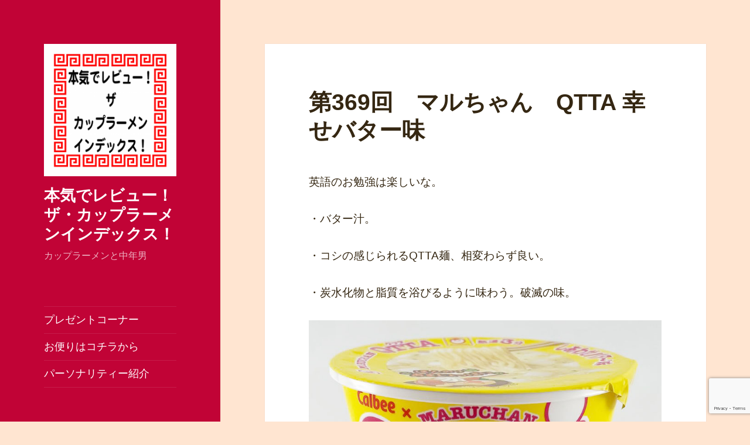

--- FILE ---
content_type: text/html; charset=UTF-8
request_url: https://cupramen.nagoya/?p=1553
body_size: 16791
content:
<!DOCTYPE html>
<html lang="ja" class="no-js">
<head>
	<meta charset="UTF-8">
	<meta name="viewport" content="width=device-width, initial-scale=1.0">
	<link rel="profile" href="https://gmpg.org/xfn/11">
	<link rel="pingback" href="https://cupramen.nagoya/xmlrpc.php">
	<script>(function(html){html.className = html.className.replace(/\bno-js\b/,'js')})(document.documentElement);</script>
<title>第369回　マルちゃん　QTTA 幸せバター味 &#8211; 本気でレビュー！ザ・カップラーメンインデックス！</title>
<meta name='robots' content='max-image-preview:large' />

<!-- Google Tag Manager for WordPress by gtm4wp.com -->
<script data-cfasync="false" data-pagespeed-no-defer>
	var gtm4wp_datalayer_name = "dataLayer";
	var dataLayer = dataLayer || [];
</script>
<!-- End Google Tag Manager for WordPress by gtm4wp.com --><link rel="alternate" title="oEmbed (JSON)" type="application/json+oembed" href="https://cupramen.nagoya/index.php?rest_route=%2Foembed%2F1.0%2Fembed&#038;url=https%3A%2F%2Fcupramen.nagoya%2F%3Fp%3D1553" />
<link rel="alternate" title="oEmbed (XML)" type="text/xml+oembed" href="https://cupramen.nagoya/index.php?rest_route=%2Foembed%2F1.0%2Fembed&#038;url=https%3A%2F%2Fcupramen.nagoya%2F%3Fp%3D1553&#038;format=xml" />
<style id='wp-img-auto-sizes-contain-inline-css'>
img:is([sizes=auto i],[sizes^="auto," i]){contain-intrinsic-size:3000px 1500px}
/*# sourceURL=wp-img-auto-sizes-contain-inline-css */
</style>
<style id='wp-emoji-styles-inline-css'>

	img.wp-smiley, img.emoji {
		display: inline !important;
		border: none !important;
		box-shadow: none !important;
		height: 1em !important;
		width: 1em !important;
		margin: 0 0.07em !important;
		vertical-align: -0.1em !important;
		background: none !important;
		padding: 0 !important;
	}
/*# sourceURL=wp-emoji-styles-inline-css */
</style>
<link rel='stylesheet' id='wp-block-library-css' href='https://cupramen.nagoya/wp-includes/css/dist/block-library/style.min.css?ver=6.9' media='all' />
<style id='wp-block-image-inline-css'>
.wp-block-image>a,.wp-block-image>figure>a{display:inline-block}.wp-block-image img{box-sizing:border-box;height:auto;max-width:100%;vertical-align:bottom}@media not (prefers-reduced-motion){.wp-block-image img.hide{visibility:hidden}.wp-block-image img.show{animation:show-content-image .4s}}.wp-block-image[style*=border-radius] img,.wp-block-image[style*=border-radius]>a{border-radius:inherit}.wp-block-image.has-custom-border img{box-sizing:border-box}.wp-block-image.aligncenter{text-align:center}.wp-block-image.alignfull>a,.wp-block-image.alignwide>a{width:100%}.wp-block-image.alignfull img,.wp-block-image.alignwide img{height:auto;width:100%}.wp-block-image .aligncenter,.wp-block-image .alignleft,.wp-block-image .alignright,.wp-block-image.aligncenter,.wp-block-image.alignleft,.wp-block-image.alignright{display:table}.wp-block-image .aligncenter>figcaption,.wp-block-image .alignleft>figcaption,.wp-block-image .alignright>figcaption,.wp-block-image.aligncenter>figcaption,.wp-block-image.alignleft>figcaption,.wp-block-image.alignright>figcaption{caption-side:bottom;display:table-caption}.wp-block-image .alignleft{float:left;margin:.5em 1em .5em 0}.wp-block-image .alignright{float:right;margin:.5em 0 .5em 1em}.wp-block-image .aligncenter{margin-left:auto;margin-right:auto}.wp-block-image :where(figcaption){margin-bottom:1em;margin-top:.5em}.wp-block-image.is-style-circle-mask img{border-radius:9999px}@supports ((-webkit-mask-image:none) or (mask-image:none)) or (-webkit-mask-image:none){.wp-block-image.is-style-circle-mask img{border-radius:0;-webkit-mask-image:url('data:image/svg+xml;utf8,<svg viewBox="0 0 100 100" xmlns="http://www.w3.org/2000/svg"><circle cx="50" cy="50" r="50"/></svg>');mask-image:url('data:image/svg+xml;utf8,<svg viewBox="0 0 100 100" xmlns="http://www.w3.org/2000/svg"><circle cx="50" cy="50" r="50"/></svg>');mask-mode:alpha;-webkit-mask-position:center;mask-position:center;-webkit-mask-repeat:no-repeat;mask-repeat:no-repeat;-webkit-mask-size:contain;mask-size:contain}}:root :where(.wp-block-image.is-style-rounded img,.wp-block-image .is-style-rounded img){border-radius:9999px}.wp-block-image figure{margin:0}.wp-lightbox-container{display:flex;flex-direction:column;position:relative}.wp-lightbox-container img{cursor:zoom-in}.wp-lightbox-container img:hover+button{opacity:1}.wp-lightbox-container button{align-items:center;backdrop-filter:blur(16px) saturate(180%);background-color:#5a5a5a40;border:none;border-radius:4px;cursor:zoom-in;display:flex;height:20px;justify-content:center;opacity:0;padding:0;position:absolute;right:16px;text-align:center;top:16px;width:20px;z-index:100}@media not (prefers-reduced-motion){.wp-lightbox-container button{transition:opacity .2s ease}}.wp-lightbox-container button:focus-visible{outline:3px auto #5a5a5a40;outline:3px auto -webkit-focus-ring-color;outline-offset:3px}.wp-lightbox-container button:hover{cursor:pointer;opacity:1}.wp-lightbox-container button:focus{opacity:1}.wp-lightbox-container button:focus,.wp-lightbox-container button:hover,.wp-lightbox-container button:not(:hover):not(:active):not(.has-background){background-color:#5a5a5a40;border:none}.wp-lightbox-overlay{box-sizing:border-box;cursor:zoom-out;height:100vh;left:0;overflow:hidden;position:fixed;top:0;visibility:hidden;width:100%;z-index:100000}.wp-lightbox-overlay .close-button{align-items:center;cursor:pointer;display:flex;justify-content:center;min-height:40px;min-width:40px;padding:0;position:absolute;right:calc(env(safe-area-inset-right) + 16px);top:calc(env(safe-area-inset-top) + 16px);z-index:5000000}.wp-lightbox-overlay .close-button:focus,.wp-lightbox-overlay .close-button:hover,.wp-lightbox-overlay .close-button:not(:hover):not(:active):not(.has-background){background:none;border:none}.wp-lightbox-overlay .lightbox-image-container{height:var(--wp--lightbox-container-height);left:50%;overflow:hidden;position:absolute;top:50%;transform:translate(-50%,-50%);transform-origin:top left;width:var(--wp--lightbox-container-width);z-index:9999999999}.wp-lightbox-overlay .wp-block-image{align-items:center;box-sizing:border-box;display:flex;height:100%;justify-content:center;margin:0;position:relative;transform-origin:0 0;width:100%;z-index:3000000}.wp-lightbox-overlay .wp-block-image img{height:var(--wp--lightbox-image-height);min-height:var(--wp--lightbox-image-height);min-width:var(--wp--lightbox-image-width);width:var(--wp--lightbox-image-width)}.wp-lightbox-overlay .wp-block-image figcaption{display:none}.wp-lightbox-overlay button{background:none;border:none}.wp-lightbox-overlay .scrim{background-color:#fff;height:100%;opacity:.9;position:absolute;width:100%;z-index:2000000}.wp-lightbox-overlay.active{visibility:visible}@media not (prefers-reduced-motion){.wp-lightbox-overlay.active{animation:turn-on-visibility .25s both}.wp-lightbox-overlay.active img{animation:turn-on-visibility .35s both}.wp-lightbox-overlay.show-closing-animation:not(.active){animation:turn-off-visibility .35s both}.wp-lightbox-overlay.show-closing-animation:not(.active) img{animation:turn-off-visibility .25s both}.wp-lightbox-overlay.zoom.active{animation:none;opacity:1;visibility:visible}.wp-lightbox-overlay.zoom.active .lightbox-image-container{animation:lightbox-zoom-in .4s}.wp-lightbox-overlay.zoom.active .lightbox-image-container img{animation:none}.wp-lightbox-overlay.zoom.active .scrim{animation:turn-on-visibility .4s forwards}.wp-lightbox-overlay.zoom.show-closing-animation:not(.active){animation:none}.wp-lightbox-overlay.zoom.show-closing-animation:not(.active) .lightbox-image-container{animation:lightbox-zoom-out .4s}.wp-lightbox-overlay.zoom.show-closing-animation:not(.active) .lightbox-image-container img{animation:none}.wp-lightbox-overlay.zoom.show-closing-animation:not(.active) .scrim{animation:turn-off-visibility .4s forwards}}@keyframes show-content-image{0%{visibility:hidden}99%{visibility:hidden}to{visibility:visible}}@keyframes turn-on-visibility{0%{opacity:0}to{opacity:1}}@keyframes turn-off-visibility{0%{opacity:1;visibility:visible}99%{opacity:0;visibility:visible}to{opacity:0;visibility:hidden}}@keyframes lightbox-zoom-in{0%{transform:translate(calc((-100vw + var(--wp--lightbox-scrollbar-width))/2 + var(--wp--lightbox-initial-left-position)),calc(-50vh + var(--wp--lightbox-initial-top-position))) scale(var(--wp--lightbox-scale))}to{transform:translate(-50%,-50%) scale(1)}}@keyframes lightbox-zoom-out{0%{transform:translate(-50%,-50%) scale(1);visibility:visible}99%{visibility:visible}to{transform:translate(calc((-100vw + var(--wp--lightbox-scrollbar-width))/2 + var(--wp--lightbox-initial-left-position)),calc(-50vh + var(--wp--lightbox-initial-top-position))) scale(var(--wp--lightbox-scale));visibility:hidden}}
/*# sourceURL=https://cupramen.nagoya/wp-includes/blocks/image/style.min.css */
</style>
<style id='wp-block-image-theme-inline-css'>
:root :where(.wp-block-image figcaption){color:#555;font-size:13px;text-align:center}.is-dark-theme :root :where(.wp-block-image figcaption){color:#ffffffa6}.wp-block-image{margin:0 0 1em}
/*# sourceURL=https://cupramen.nagoya/wp-includes/blocks/image/theme.min.css */
</style>
<style id='wp-block-paragraph-inline-css'>
.is-small-text{font-size:.875em}.is-regular-text{font-size:1em}.is-large-text{font-size:2.25em}.is-larger-text{font-size:3em}.has-drop-cap:not(:focus):first-letter{float:left;font-size:8.4em;font-style:normal;font-weight:100;line-height:.68;margin:.05em .1em 0 0;text-transform:uppercase}body.rtl .has-drop-cap:not(:focus):first-letter{float:none;margin-left:.1em}p.has-drop-cap.has-background{overflow:hidden}:root :where(p.has-background){padding:1.25em 2.375em}:where(p.has-text-color:not(.has-link-color)) a{color:inherit}p.has-text-align-left[style*="writing-mode:vertical-lr"],p.has-text-align-right[style*="writing-mode:vertical-rl"]{rotate:180deg}
/*# sourceURL=https://cupramen.nagoya/wp-includes/blocks/paragraph/style.min.css */
</style>
<style id='global-styles-inline-css'>
:root{--wp--preset--aspect-ratio--square: 1;--wp--preset--aspect-ratio--4-3: 4/3;--wp--preset--aspect-ratio--3-4: 3/4;--wp--preset--aspect-ratio--3-2: 3/2;--wp--preset--aspect-ratio--2-3: 2/3;--wp--preset--aspect-ratio--16-9: 16/9;--wp--preset--aspect-ratio--9-16: 9/16;--wp--preset--color--black: #000000;--wp--preset--color--cyan-bluish-gray: #abb8c3;--wp--preset--color--white: #fff;--wp--preset--color--pale-pink: #f78da7;--wp--preset--color--vivid-red: #cf2e2e;--wp--preset--color--luminous-vivid-orange: #ff6900;--wp--preset--color--luminous-vivid-amber: #fcb900;--wp--preset--color--light-green-cyan: #7bdcb5;--wp--preset--color--vivid-green-cyan: #00d084;--wp--preset--color--pale-cyan-blue: #8ed1fc;--wp--preset--color--vivid-cyan-blue: #0693e3;--wp--preset--color--vivid-purple: #9b51e0;--wp--preset--color--dark-gray: #111;--wp--preset--color--light-gray: #f1f1f1;--wp--preset--color--yellow: #f4ca16;--wp--preset--color--dark-brown: #352712;--wp--preset--color--medium-pink: #e53b51;--wp--preset--color--light-pink: #ffe5d1;--wp--preset--color--dark-purple: #2e2256;--wp--preset--color--purple: #674970;--wp--preset--color--blue-gray: #22313f;--wp--preset--color--bright-blue: #55c3dc;--wp--preset--color--light-blue: #e9f2f9;--wp--preset--gradient--vivid-cyan-blue-to-vivid-purple: linear-gradient(135deg,rgb(6,147,227) 0%,rgb(155,81,224) 100%);--wp--preset--gradient--light-green-cyan-to-vivid-green-cyan: linear-gradient(135deg,rgb(122,220,180) 0%,rgb(0,208,130) 100%);--wp--preset--gradient--luminous-vivid-amber-to-luminous-vivid-orange: linear-gradient(135deg,rgb(252,185,0) 0%,rgb(255,105,0) 100%);--wp--preset--gradient--luminous-vivid-orange-to-vivid-red: linear-gradient(135deg,rgb(255,105,0) 0%,rgb(207,46,46) 100%);--wp--preset--gradient--very-light-gray-to-cyan-bluish-gray: linear-gradient(135deg,rgb(238,238,238) 0%,rgb(169,184,195) 100%);--wp--preset--gradient--cool-to-warm-spectrum: linear-gradient(135deg,rgb(74,234,220) 0%,rgb(151,120,209) 20%,rgb(207,42,186) 40%,rgb(238,44,130) 60%,rgb(251,105,98) 80%,rgb(254,248,76) 100%);--wp--preset--gradient--blush-light-purple: linear-gradient(135deg,rgb(255,206,236) 0%,rgb(152,150,240) 100%);--wp--preset--gradient--blush-bordeaux: linear-gradient(135deg,rgb(254,205,165) 0%,rgb(254,45,45) 50%,rgb(107,0,62) 100%);--wp--preset--gradient--luminous-dusk: linear-gradient(135deg,rgb(255,203,112) 0%,rgb(199,81,192) 50%,rgb(65,88,208) 100%);--wp--preset--gradient--pale-ocean: linear-gradient(135deg,rgb(255,245,203) 0%,rgb(182,227,212) 50%,rgb(51,167,181) 100%);--wp--preset--gradient--electric-grass: linear-gradient(135deg,rgb(202,248,128) 0%,rgb(113,206,126) 100%);--wp--preset--gradient--midnight: linear-gradient(135deg,rgb(2,3,129) 0%,rgb(40,116,252) 100%);--wp--preset--gradient--dark-gray-gradient-gradient: linear-gradient(90deg, rgba(17,17,17,1) 0%, rgba(42,42,42,1) 100%);--wp--preset--gradient--light-gray-gradient: linear-gradient(90deg, rgba(241,241,241,1) 0%, rgba(215,215,215,1) 100%);--wp--preset--gradient--white-gradient: linear-gradient(90deg, rgba(255,255,255,1) 0%, rgba(230,230,230,1) 100%);--wp--preset--gradient--yellow-gradient: linear-gradient(90deg, rgba(244,202,22,1) 0%, rgba(205,168,10,1) 100%);--wp--preset--gradient--dark-brown-gradient: linear-gradient(90deg, rgba(53,39,18,1) 0%, rgba(91,67,31,1) 100%);--wp--preset--gradient--medium-pink-gradient: linear-gradient(90deg, rgba(229,59,81,1) 0%, rgba(209,28,51,1) 100%);--wp--preset--gradient--light-pink-gradient: linear-gradient(90deg, rgba(255,229,209,1) 0%, rgba(255,200,158,1) 100%);--wp--preset--gradient--dark-purple-gradient: linear-gradient(90deg, rgba(46,34,86,1) 0%, rgba(66,48,123,1) 100%);--wp--preset--gradient--purple-gradient: linear-gradient(90deg, rgba(103,73,112,1) 0%, rgba(131,93,143,1) 100%);--wp--preset--gradient--blue-gray-gradient: linear-gradient(90deg, rgba(34,49,63,1) 0%, rgba(52,75,96,1) 100%);--wp--preset--gradient--bright-blue-gradient: linear-gradient(90deg, rgba(85,195,220,1) 0%, rgba(43,180,211,1) 100%);--wp--preset--gradient--light-blue-gradient: linear-gradient(90deg, rgba(233,242,249,1) 0%, rgba(193,218,238,1) 100%);--wp--preset--font-size--small: 13px;--wp--preset--font-size--medium: 20px;--wp--preset--font-size--large: 36px;--wp--preset--font-size--x-large: 42px;--wp--preset--spacing--20: 0.44rem;--wp--preset--spacing--30: 0.67rem;--wp--preset--spacing--40: 1rem;--wp--preset--spacing--50: 1.5rem;--wp--preset--spacing--60: 2.25rem;--wp--preset--spacing--70: 3.38rem;--wp--preset--spacing--80: 5.06rem;--wp--preset--shadow--natural: 6px 6px 9px rgba(0, 0, 0, 0.2);--wp--preset--shadow--deep: 12px 12px 50px rgba(0, 0, 0, 0.4);--wp--preset--shadow--sharp: 6px 6px 0px rgba(0, 0, 0, 0.2);--wp--preset--shadow--outlined: 6px 6px 0px -3px rgb(255, 255, 255), 6px 6px rgb(0, 0, 0);--wp--preset--shadow--crisp: 6px 6px 0px rgb(0, 0, 0);}:where(.is-layout-flex){gap: 0.5em;}:where(.is-layout-grid){gap: 0.5em;}body .is-layout-flex{display: flex;}.is-layout-flex{flex-wrap: wrap;align-items: center;}.is-layout-flex > :is(*, div){margin: 0;}body .is-layout-grid{display: grid;}.is-layout-grid > :is(*, div){margin: 0;}:where(.wp-block-columns.is-layout-flex){gap: 2em;}:where(.wp-block-columns.is-layout-grid){gap: 2em;}:where(.wp-block-post-template.is-layout-flex){gap: 1.25em;}:where(.wp-block-post-template.is-layout-grid){gap: 1.25em;}.has-black-color{color: var(--wp--preset--color--black) !important;}.has-cyan-bluish-gray-color{color: var(--wp--preset--color--cyan-bluish-gray) !important;}.has-white-color{color: var(--wp--preset--color--white) !important;}.has-pale-pink-color{color: var(--wp--preset--color--pale-pink) !important;}.has-vivid-red-color{color: var(--wp--preset--color--vivid-red) !important;}.has-luminous-vivid-orange-color{color: var(--wp--preset--color--luminous-vivid-orange) !important;}.has-luminous-vivid-amber-color{color: var(--wp--preset--color--luminous-vivid-amber) !important;}.has-light-green-cyan-color{color: var(--wp--preset--color--light-green-cyan) !important;}.has-vivid-green-cyan-color{color: var(--wp--preset--color--vivid-green-cyan) !important;}.has-pale-cyan-blue-color{color: var(--wp--preset--color--pale-cyan-blue) !important;}.has-vivid-cyan-blue-color{color: var(--wp--preset--color--vivid-cyan-blue) !important;}.has-vivid-purple-color{color: var(--wp--preset--color--vivid-purple) !important;}.has-black-background-color{background-color: var(--wp--preset--color--black) !important;}.has-cyan-bluish-gray-background-color{background-color: var(--wp--preset--color--cyan-bluish-gray) !important;}.has-white-background-color{background-color: var(--wp--preset--color--white) !important;}.has-pale-pink-background-color{background-color: var(--wp--preset--color--pale-pink) !important;}.has-vivid-red-background-color{background-color: var(--wp--preset--color--vivid-red) !important;}.has-luminous-vivid-orange-background-color{background-color: var(--wp--preset--color--luminous-vivid-orange) !important;}.has-luminous-vivid-amber-background-color{background-color: var(--wp--preset--color--luminous-vivid-amber) !important;}.has-light-green-cyan-background-color{background-color: var(--wp--preset--color--light-green-cyan) !important;}.has-vivid-green-cyan-background-color{background-color: var(--wp--preset--color--vivid-green-cyan) !important;}.has-pale-cyan-blue-background-color{background-color: var(--wp--preset--color--pale-cyan-blue) !important;}.has-vivid-cyan-blue-background-color{background-color: var(--wp--preset--color--vivid-cyan-blue) !important;}.has-vivid-purple-background-color{background-color: var(--wp--preset--color--vivid-purple) !important;}.has-black-border-color{border-color: var(--wp--preset--color--black) !important;}.has-cyan-bluish-gray-border-color{border-color: var(--wp--preset--color--cyan-bluish-gray) !important;}.has-white-border-color{border-color: var(--wp--preset--color--white) !important;}.has-pale-pink-border-color{border-color: var(--wp--preset--color--pale-pink) !important;}.has-vivid-red-border-color{border-color: var(--wp--preset--color--vivid-red) !important;}.has-luminous-vivid-orange-border-color{border-color: var(--wp--preset--color--luminous-vivid-orange) !important;}.has-luminous-vivid-amber-border-color{border-color: var(--wp--preset--color--luminous-vivid-amber) !important;}.has-light-green-cyan-border-color{border-color: var(--wp--preset--color--light-green-cyan) !important;}.has-vivid-green-cyan-border-color{border-color: var(--wp--preset--color--vivid-green-cyan) !important;}.has-pale-cyan-blue-border-color{border-color: var(--wp--preset--color--pale-cyan-blue) !important;}.has-vivid-cyan-blue-border-color{border-color: var(--wp--preset--color--vivid-cyan-blue) !important;}.has-vivid-purple-border-color{border-color: var(--wp--preset--color--vivid-purple) !important;}.has-vivid-cyan-blue-to-vivid-purple-gradient-background{background: var(--wp--preset--gradient--vivid-cyan-blue-to-vivid-purple) !important;}.has-light-green-cyan-to-vivid-green-cyan-gradient-background{background: var(--wp--preset--gradient--light-green-cyan-to-vivid-green-cyan) !important;}.has-luminous-vivid-amber-to-luminous-vivid-orange-gradient-background{background: var(--wp--preset--gradient--luminous-vivid-amber-to-luminous-vivid-orange) !important;}.has-luminous-vivid-orange-to-vivid-red-gradient-background{background: var(--wp--preset--gradient--luminous-vivid-orange-to-vivid-red) !important;}.has-very-light-gray-to-cyan-bluish-gray-gradient-background{background: var(--wp--preset--gradient--very-light-gray-to-cyan-bluish-gray) !important;}.has-cool-to-warm-spectrum-gradient-background{background: var(--wp--preset--gradient--cool-to-warm-spectrum) !important;}.has-blush-light-purple-gradient-background{background: var(--wp--preset--gradient--blush-light-purple) !important;}.has-blush-bordeaux-gradient-background{background: var(--wp--preset--gradient--blush-bordeaux) !important;}.has-luminous-dusk-gradient-background{background: var(--wp--preset--gradient--luminous-dusk) !important;}.has-pale-ocean-gradient-background{background: var(--wp--preset--gradient--pale-ocean) !important;}.has-electric-grass-gradient-background{background: var(--wp--preset--gradient--electric-grass) !important;}.has-midnight-gradient-background{background: var(--wp--preset--gradient--midnight) !important;}.has-small-font-size{font-size: var(--wp--preset--font-size--small) !important;}.has-medium-font-size{font-size: var(--wp--preset--font-size--medium) !important;}.has-large-font-size{font-size: var(--wp--preset--font-size--large) !important;}.has-x-large-font-size{font-size: var(--wp--preset--font-size--x-large) !important;}
/*# sourceURL=global-styles-inline-css */
</style>

<style id='classic-theme-styles-inline-css'>
/*! This file is auto-generated */
.wp-block-button__link{color:#fff;background-color:#32373c;border-radius:9999px;box-shadow:none;text-decoration:none;padding:calc(.667em + 2px) calc(1.333em + 2px);font-size:1.125em}.wp-block-file__button{background:#32373c;color:#fff;text-decoration:none}
/*# sourceURL=/wp-includes/css/classic-themes.min.css */
</style>
<link rel='stylesheet' id='contact-form-7-css' href='https://cupramen.nagoya/wp-content/plugins/contact-form-7/includes/css/styles.css?ver=6.1.4' media='all' />
<link rel='stylesheet' id='twentyfifteen-fonts-css' href='https://cupramen.nagoya/wp-content/themes/twentyfifteen/assets/fonts/noto-sans-plus-noto-serif-plus-inconsolata.css?ver=20230328' media='all' />
<link rel='stylesheet' id='genericons-css' href='https://cupramen.nagoya/wp-content/themes/twentyfifteen/genericons/genericons.css?ver=20201026' media='all' />
<link rel='stylesheet' id='twentyfifteen-style-css' href='https://cupramen.nagoya/wp-content/themes/twentyfifteen_child/style.css?ver=20241112' media='all' />
<style id='twentyfifteen-style-inline-css'>
	/* Color Scheme */

	/* Background Color */
	body {
		background-color: #ffe5d1;
	}

	/* Sidebar Background Color */
	body:before,
	.site-header {
		background-color: #e53b51;
	}

	/* Box Background Color */
	.post-navigation,
	.pagination,
	.secondary,
	.site-footer,
	.hentry,
	.page-header,
	.page-content,
	.comments-area,
	.widecolumn {
		background-color: #ffffff;
	}

	/* Box Background Color */
	button,
	input[type="button"],
	input[type="reset"],
	input[type="submit"],
	.pagination .prev,
	.pagination .next,
	.widget_calendar tbody a,
	.widget_calendar tbody a:hover,
	.widget_calendar tbody a:focus,
	.page-links a,
	.page-links a:hover,
	.page-links a:focus,
	.sticky-post {
		color: #ffffff;
	}

	/* Main Text Color */
	button,
	input[type="button"],
	input[type="reset"],
	input[type="submit"],
	.pagination .prev,
	.pagination .next,
	.widget_calendar tbody a,
	.page-links a,
	.sticky-post {
		background-color: #352712;
	}

	/* Main Text Color */
	body,
	blockquote cite,
	blockquote small,
	a,
	.dropdown-toggle:after,
	.image-navigation a:hover,
	.image-navigation a:focus,
	.comment-navigation a:hover,
	.comment-navigation a:focus,
	.widget-title,
	.entry-footer a:hover,
	.entry-footer a:focus,
	.comment-metadata a:hover,
	.comment-metadata a:focus,
	.pingback .edit-link a:hover,
	.pingback .edit-link a:focus,
	.comment-list .reply a:hover,
	.comment-list .reply a:focus,
	.site-info a:hover,
	.site-info a:focus {
		color: #352712;
	}

	/* Main Text Color */
	.entry-content a,
	.entry-summary a,
	.page-content a,
	.comment-content a,
	.pingback .comment-body > a,
	.author-description a,
	.taxonomy-description a,
	.textwidget a,
	.entry-footer a:hover,
	.comment-metadata a:hover,
	.pingback .edit-link a:hover,
	.comment-list .reply a:hover,
	.site-info a:hover {
		border-color: #352712;
	}

	/* Secondary Text Color */
	button:hover,
	button:focus,
	input[type="button"]:hover,
	input[type="button"]:focus,
	input[type="reset"]:hover,
	input[type="reset"]:focus,
	input[type="submit"]:hover,
	input[type="submit"]:focus,
	.pagination .prev:hover,
	.pagination .prev:focus,
	.pagination .next:hover,
	.pagination .next:focus,
	.widget_calendar tbody a:hover,
	.widget_calendar tbody a:focus,
	.page-links a:hover,
	.page-links a:focus {
		background-color: rgba( 53, 39, 18, 0.7);
	}

	/* Secondary Text Color */
	blockquote,
	a:hover,
	a:focus,
	.main-navigation .menu-item-description,
	.post-navigation .meta-nav,
	.post-navigation a:hover .post-title,
	.post-navigation a:focus .post-title,
	.image-navigation,
	.image-navigation a,
	.comment-navigation,
	.comment-navigation a,
	.widget,
	.author-heading,
	.entry-footer,
	.entry-footer a,
	.taxonomy-description,
	.page-links > .page-links-title,
	.entry-caption,
	.comment-author,
	.comment-metadata,
	.comment-metadata a,
	.pingback .edit-link,
	.pingback .edit-link a,
	.post-password-form label,
	.comment-form label,
	.comment-notes,
	.comment-awaiting-moderation,
	.logged-in-as,
	.form-allowed-tags,
	.no-comments,
	.site-info,
	.site-info a,
	.wp-caption-text,
	.gallery-caption,
	.comment-list .reply a,
	.widecolumn label,
	.widecolumn .mu_register label {
		color: rgba( 53, 39, 18, 0.7);
	}

	/* Secondary Text Color */
	blockquote,
	.logged-in-as a:hover,
	.comment-author a:hover {
		border-color: rgba( 53, 39, 18, 0.7);
	}

	/* Border Color */
	hr,
	.dropdown-toggle:hover,
	.dropdown-toggle:focus {
		background-color: rgba( 53, 39, 18, 0.1);
	}

	/* Border Color */
	pre,
	abbr[title],
	table,
	th,
	td,
	input,
	textarea,
	.main-navigation ul,
	.main-navigation li,
	.post-navigation,
	.post-navigation div + div,
	.pagination,
	.comment-navigation,
	.widget li,
	.widget_categories .children,
	.widget_nav_menu .sub-menu,
	.widget_pages .children,
	.site-header,
	.site-footer,
	.hentry + .hentry,
	.author-info,
	.entry-content .page-links a,
	.page-links > span,
	.page-header,
	.comments-area,
	.comment-list + .comment-respond,
	.comment-list article,
	.comment-list .pingback,
	.comment-list .trackback,
	.comment-list .reply a,
	.no-comments {
		border-color: rgba( 53, 39, 18, 0.1);
	}

	/* Border Focus Color */
	a:focus,
	button:focus,
	input:focus {
		outline-color: rgba( 53, 39, 18, 0.3);
	}

	input:focus,
	textarea:focus {
		border-color: rgba( 53, 39, 18, 0.3);
	}

	/* Sidebar Link Color */
	.secondary-toggle:before {
		color: #ffffff;
	}

	.site-title a,
	.site-description {
		color: #ffffff;
	}

	/* Sidebar Text Color */
	.site-title a:hover,
	.site-title a:focus {
		color: rgba( 255, 255, 255, 0.7);
	}

	/* Sidebar Border Color */
	.secondary-toggle {
		border-color: rgba( 255, 255, 255, 0.1);
	}

	/* Sidebar Border Focus Color */
	.secondary-toggle:hover,
	.secondary-toggle:focus {
		border-color: rgba( 255, 255, 255, 0.3);
	}

	.site-title a {
		outline-color: rgba( 255, 255, 255, 0.3);
	}

	/* Meta Background Color */
	.entry-footer {
		background-color: #f1f1f1;
	}

	@media screen and (min-width: 38.75em) {
		/* Main Text Color */
		.page-header {
			border-color: #352712;
		}
	}

	@media screen and (min-width: 59.6875em) {
		/* Make sure its transparent on desktop */
		.site-header,
		.secondary {
			background-color: transparent;
		}

		/* Sidebar Background Color */
		.widget button,
		.widget input[type="button"],
		.widget input[type="reset"],
		.widget input[type="submit"],
		.widget_calendar tbody a,
		.widget_calendar tbody a:hover,
		.widget_calendar tbody a:focus {
			color: #e53b51;
		}

		/* Sidebar Link Color */
		.secondary a,
		.dropdown-toggle:after,
		.widget-title,
		.widget blockquote cite,
		.widget blockquote small {
			color: #ffffff;
		}

		.widget button,
		.widget input[type="button"],
		.widget input[type="reset"],
		.widget input[type="submit"],
		.widget_calendar tbody a {
			background-color: #ffffff;
		}

		.textwidget a {
			border-color: #ffffff;
		}

		/* Sidebar Text Color */
		.secondary a:hover,
		.secondary a:focus,
		.main-navigation .menu-item-description,
		.widget,
		.widget blockquote,
		.widget .wp-caption-text,
		.widget .gallery-caption {
			color: rgba( 255, 255, 255, 0.7);
		}

		.widget button:hover,
		.widget button:focus,
		.widget input[type="button"]:hover,
		.widget input[type="button"]:focus,
		.widget input[type="reset"]:hover,
		.widget input[type="reset"]:focus,
		.widget input[type="submit"]:hover,
		.widget input[type="submit"]:focus,
		.widget_calendar tbody a:hover,
		.widget_calendar tbody a:focus {
			background-color: rgba( 255, 255, 255, 0.7);
		}

		.widget blockquote {
			border-color: rgba( 255, 255, 255, 0.7);
		}

		/* Sidebar Border Color */
		.main-navigation ul,
		.main-navigation li,
		.widget input,
		.widget textarea,
		.widget table,
		.widget th,
		.widget td,
		.widget pre,
		.widget li,
		.widget_categories .children,
		.widget_nav_menu .sub-menu,
		.widget_pages .children,
		.widget abbr[title] {
			border-color: rgba( 255, 255, 255, 0.1);
		}

		.dropdown-toggle:hover,
		.dropdown-toggle:focus,
		.widget hr {
			background-color: rgba( 255, 255, 255, 0.1);
		}

		.widget input:focus,
		.widget textarea:focus {
			border-color: rgba( 255, 255, 255, 0.3);
		}

		.sidebar a:focus,
		.dropdown-toggle:focus {
			outline-color: rgba( 255, 255, 255, 0.3);
		}
	}

		/* Custom Header Background Color */
		body:before,
		.site-header {
			background-color: #c10336;
		}

		@media screen and (min-width: 59.6875em) {
			.site-header,
			.secondary {
				background-color: transparent;
			}

			.widget button,
			.widget input[type="button"],
			.widget input[type="reset"],
			.widget input[type="submit"],
			.widget_calendar tbody a,
			.widget_calendar tbody a:hover,
			.widget_calendar tbody a:focus {
				color: #c10336;
			}
		}
	
/*# sourceURL=twentyfifteen-style-inline-css */
</style>
<link rel='stylesheet' id='twentyfifteen-block-style-css' href='https://cupramen.nagoya/wp-content/themes/twentyfifteen/css/blocks.css?ver=20240715' media='all' />
<script src="https://cupramen.nagoya/wp-includes/js/jquery/jquery.min.js?ver=3.7.1" id="jquery-core-js"></script>
<script src="https://cupramen.nagoya/wp-includes/js/jquery/jquery-migrate.min.js?ver=3.4.1" id="jquery-migrate-js"></script>
<script id="twentyfifteen-script-js-extra">
var screenReaderText = {"expand":"\u003Cspan class=\"screen-reader-text\"\u003E\u30b5\u30d6\u30e1\u30cb\u30e5\u30fc\u3092\u5c55\u958b\u003C/span\u003E","collapse":"\u003Cspan class=\"screen-reader-text\"\u003E\u30b5\u30d6\u30e1\u30cb\u30e5\u30fc\u3092\u9589\u3058\u308b\u003C/span\u003E"};
//# sourceURL=twentyfifteen-script-js-extra
</script>
<script src="https://cupramen.nagoya/wp-content/themes/twentyfifteen/js/functions.js?ver=20221101" id="twentyfifteen-script-js" defer data-wp-strategy="defer"></script>
<link rel="https://api.w.org/" href="https://cupramen.nagoya/index.php?rest_route=/" /><link rel="alternate" title="JSON" type="application/json" href="https://cupramen.nagoya/index.php?rest_route=/wp/v2/posts/1553" /><link rel="EditURI" type="application/rsd+xml" title="RSD" href="https://cupramen.nagoya/xmlrpc.php?rsd" />
<meta name="generator" content="WordPress 6.9" />
<link rel="canonical" href="https://cupramen.nagoya/?p=1553" />
<link rel='shortlink' href='https://cupramen.nagoya/?p=1553' />
            <script type="text/javascript"><!--
                                function powerpress_pinw(pinw_url){window.open(pinw_url, 'PowerPressPlayer','toolbar=0,status=0,resizable=1,width=460,height=320');	return false;}
                //-->

                // tabnab protection
                window.addEventListener('load', function () {
                    // make all links have rel="noopener noreferrer"
                    document.querySelectorAll('a[target="_blank"]').forEach(link => {
                        link.setAttribute('rel', 'noopener noreferrer');
                    });
                });
            </script>
            
<!-- Google Tag Manager for WordPress by gtm4wp.com -->
<!-- GTM Container placement set to footer -->
<script data-cfasync="false" data-pagespeed-no-defer type="text/javascript">
	var dataLayer_content = {"pagePostType":"post","pagePostType2":"single-post","pageCategory":["%e6%9c%aa%e5%88%86%e9%a1%9e"],"pagePostAuthor":"Ramen Daisuki"};
	dataLayer.push( dataLayer_content );
</script>
<script data-cfasync="false">
(function(w,d,s,l,i){w[l]=w[l]||[];w[l].push({'gtm.start':
new Date().getTime(),event:'gtm.js'});var f=d.getElementsByTagName(s)[0],
j=d.createElement(s),dl=l!='dataLayer'?'&l='+l:'';j.async=true;j.src=
'//www.googletagmanager.com/gtm.js?id='+i+dl;f.parentNode.insertBefore(j,f);
})(window,document,'script','dataLayer','GTM-54JMZFW');
</script>
<!-- End Google Tag Manager for WordPress by gtm4wp.com --><style>.recentcomments a{display:inline !important;padding:0 !important;margin:0 !important;}</style>
<style type="text/css" xmlns="http://www.w3.org/1999/html">

/*
PowerPress subscribe sidebar widget
*/
.widget-area .widget_powerpress_subscribe h2,
.widget-area .widget_powerpress_subscribe h3,
.widget-area .widget_powerpress_subscribe h4,
.widget_powerpress_subscribe h2,
.widget_powerpress_subscribe h3,
.widget_powerpress_subscribe h4 {
	margin-bottom: 0;
	padding-bottom: 0;
}
</style>
<link rel='stylesheet' id='powerpress_subscribe_widget_modern-css' href='https://cupramen.nagoya/wp-content/plugins/powerpress/css/subscribe-widget.min.css?ver=11.15.11' media='all' />
<link rel='stylesheet' id='mediaelement-css' href='https://cupramen.nagoya/wp-includes/js/mediaelement/mediaelementplayer-legacy.min.css?ver=4.2.17' media='all' />
<link rel='stylesheet' id='wp-mediaelement-css' href='https://cupramen.nagoya/wp-includes/js/mediaelement/wp-mediaelement.min.css?ver=6.9' media='all' />
</head>

<body class="wp-singular post-template-default single single-post postid-1553 single-format-standard wp-custom-logo wp-embed-responsive wp-theme-twentyfifteen wp-child-theme-twentyfifteen_child">
<div id="page" class="hfeed site">
	<a class="skip-link screen-reader-text" href="#content">
		コンテンツへスキップ	</a>

	<div id="sidebar" class="sidebar">
		<header id="masthead" class="site-header">
			<div class="site-branding">
				<a href="https://cupramen.nagoya/" class="custom-logo-link" rel="home"><img width="248" height="248" src="https://cupramen.nagoya/wp-content/uploads/2015/07/cropped-cover.png" class="custom-logo" alt="The Cupramen Index" decoding="async" fetchpriority="high" srcset="https://cupramen.nagoya/wp-content/uploads/2015/07/cropped-cover.png 248w, https://cupramen.nagoya/wp-content/uploads/2015/07/cropped-cover-150x150.png 150w" sizes="(max-width: 248px) 100vw, 248px" /></a>						<p class="site-title"><a href="https://cupramen.nagoya/" rel="home">本気でレビュー！ザ・カップラーメンインデックス！</a></p>
												<p class="site-description">カップラーメンと中年男</p>
										<button class="secondary-toggle">﻿メニューとウィジェット</button>
			</div><!-- .site-branding -->
		</header><!-- .site-header -->

			<div id="secondary" class="secondary">

					<nav id="site-navigation" class="main-navigation">
				<div class="menu-%e3%83%a1%e3%83%8b%e3%83%a5%e3%83%bc%ef%bc%91-container"><ul id="menu-%e3%83%a1%e3%83%8b%e3%83%a5%e3%83%bc%ef%bc%91" class="nav-menu"><li id="menu-item-344" class="menu-item menu-item-type-post_type menu-item-object-page menu-item-344"><a href="https://cupramen.nagoya/?page_id=337">プレゼントコーナー</a></li>
<li id="menu-item-185" class="menu-item menu-item-type-post_type menu-item-object-page menu-item-185"><a href="https://cupramen.nagoya/?page_id=181">お便りはコチラから</a></li>
<li id="menu-item-195" class="menu-item menu-item-type-post_type menu-item-object-page menu-item-195"><a href="https://cupramen.nagoya/?page_id=190">パーソナリティー紹介</a></li>
</ul></div>			</nav><!-- .main-navigation -->
		
					<nav id="social-navigation" class="social-navigation">
				<div class="menu-%e3%82%bd%e3%83%bc%e3%82%b7%e3%83%a3%e3%83%ab%e3%83%aa%e3%83%b3%e3%82%af-container"><ul id="menu-%e3%82%bd%e3%83%bc%e3%82%b7%e3%83%a3%e3%83%ab%e3%83%aa%e3%83%b3%e3%82%af" class="menu"><li id="menu-item-372" class="menu-item menu-item-type-custom menu-item-object-custom menu-item-372"><a href="https://www.facebook.com/thecupramenindex/" title="番組のFacebookページ"><span class="screen-reader-text">Facebook</span></a></li>
<li id="menu-item-374" class="menu-item menu-item-type-custom menu-item-object-custom menu-item-374"><a href="https://twitter.com/cupramen_index" title="番組Twitter"><span class="screen-reader-text">Twitter</span></a></li>
<li id="menu-item-373" class="menu-item menu-item-type-custom menu-item-object-custom menu-item-373"><a href="https://www.youtube.com/channel/UCxeSBaOrCU1T3f74shXhFkA" title="番組のYouTubeチャンネル"><span class="screen-reader-text">YouTube</span></a></li>
</ul></div>			</nav><!-- .social-navigation -->
		
					<div id="widget-area" class="widget-area" role="complementary">
				<aside id="block-5" class="widget widget_block widget_media_image">
<figure class="wp-block-image size-large"><a href="https://cupramen.sakura.ne.jp/cupramen/?page_id=1288"><img decoding="async" width="1024" height="520" src="https://cupramen.sakura.ne.jp/cupramen/wp-content/uploads/2022/01/jpa2019-1024x520.png" alt="" class="wp-image-1273" srcset="https://cupramen.nagoya/wp-content/uploads/2022/01/jpa2019-1024x520.png 1024w, https://cupramen.nagoya/wp-content/uploads/2022/01/jpa2019-300x152.png 300w, https://cupramen.nagoya/wp-content/uploads/2022/01/jpa2019-768x390.png 768w, https://cupramen.nagoya/wp-content/uploads/2022/01/jpa2019.png 1343w" sizes="(max-width: 1024px) 100vw, 1024px" /></a><figcaption><strong><span class="has-inline-color has-white-color">ポッドキャスト受賞歴</span></strong></figcaption></figure>
</aside><aside id="block-6" class="widget widget_block widget_media_image">
<figure class="wp-block-image size-full"><a href="https://cupramen.sakura.ne.jp/cupramen/?page_id=1279"><img decoding="async" width="800" height="400" src="https://cupramen.sakura.ne.jp/cupramen/wp-content/uploads/2022/01/d65a6000b813d7f9d0366c36f5c4ab5d-153.jpg" alt="TV番組出演情報" class="wp-image-1275" srcset="https://cupramen.nagoya/wp-content/uploads/2022/01/d65a6000b813d7f9d0366c36f5c4ab5d-153.jpg 800w, https://cupramen.nagoya/wp-content/uploads/2022/01/d65a6000b813d7f9d0366c36f5c4ab5d-153-300x150.jpg 300w, https://cupramen.nagoya/wp-content/uploads/2022/01/d65a6000b813d7f9d0366c36f5c4ab5d-153-768x384.jpg 768w" sizes="(max-width: 800px) 100vw, 800px" /></a><figcaption><strong><span class="has-inline-color has-white-color">TV番組出演情報</span></strong></figcaption></figure>
</aside><aside id="powerpress_subscribe-2" class="widget widget_powerpress_subscribe"><h2 class="widget-title">ポッドキャスト登録</h2><div class="pp-ssb-widget pp-ssb-widget-modern pp-ssb-widget-include"><a href="https://podcasts.apple.com/us/podcast/%E6%9C%AC%E6%B0%97%E3%81%A7%E3%83%AC%E3%83%93%E3%83%A5%E3%83%BC-%E3%82%B6-%E3%82%AB%E3%83%83%E3%83%97%E3%83%A9%E3%83%BC%E3%83%A1%E3%83%B3%E3%82%A4%E3%83%B3%E3%83%87%E3%83%83%E3%82%AF%E3%82%B9/id1022774705?mt=2&#038;ls=1" class="pp-ssb-btn vertical pp-ssb-itunes" target="_blank" title="Subscribe on Apple Podcasts"><span class="pp-ssb-ic"></span><span class="pp-ssb-text">Apple Podcasts</span></a><a href="https://anchor.fm/s/140ade58/podcast/rss" class="pp-ssb-btn vertical pp-ssb-spotify" target="_blank" title="Subscribe on Spotify"><span class="pp-ssb-ic"></span><span class="pp-ssb-text">Spotify</span></a><a href="https://cupramen.nagoya/?feed=podcast" class="pp-ssb-btn vertical pp-ssb-rss" target="_blank" title="Subscribe via RSS"><span class="pp-ssb-ic"></span><span class="pp-ssb-text">RSS</span></a></div></aside><aside id="search-2" class="widget widget_search"><form role="search" method="get" class="search-form" action="https://cupramen.nagoya/">
				<label>
					<span class="screen-reader-text">検索:</span>
					<input type="search" class="search-field" placeholder="検索&hellip;" value="" name="s" />
				</label>
				<input type="submit" class="search-submit screen-reader-text" value="検索" />
			</form></aside>
		<aside id="recent-posts-2" class="widget widget_recent_entries">
		<h2 class="widget-title">最近の投稿</h2><nav aria-label="最近の投稿">
		<ul>
											<li>
					<a href="https://cupramen.nagoya/?p=1880">第449回　マルちゃん　とんこつパラダイス　濃厚コク豚骨</a>
									</li>
											<li>
					<a href="https://cupramen.nagoya/?p=1876">第448回　明星　麺神　牛白湯ラーメン</a>
									</li>
											<li>
					<a href="https://cupramen.nagoya/?p=1872">第447回　Nissin Cupnoodle　魚介ぶしCURRY</a>
									</li>
											<li>
					<a href="https://cupramen.nagoya/?p=1869">第446回　Acecook 目を閉じればあの味　いわゆるフライドチキン味　まぜそば</a>
									</li>
											<li>
					<a href="https://cupramen.nagoya/?p=1865">第445回　Nissin Cupnoodle 3種のチーズ鳥白湯</a>
									</li>
											<li>
					<a href="https://cupramen.nagoya/?p=1862">第444回　マルちゃん　うまい大盛り！　でかまる　あんかけもやし中華そば</a>
									</li>
											<li>
					<a href="https://cupramen.nagoya/?p=1857">第443回　Acecook 焼牡蠣だしの塩白湯麺</a>
									</li>
											<li>
					<a href="https://cupramen.nagoya/?p=1854">第442回　Nissin Cupnoodle 酸辣湯</a>
									</li>
											<li>
					<a href="https://cupramen.nagoya/?p=1849">第441回　明星　チャルメラ　まつや　とり野菜みそラーメン</a>
									</li>
											<li>
					<a href="https://cupramen.nagoya/?p=1845">第440回　Acecook スーパーカップ2.0倍　関西風から関東風　豚骨醤油ラーメン</a>
									</li>
					</ul>

		</nav></aside><aside id="recent-comments-2" class="widget widget_recent_comments"><h2 class="widget-title">最近のコメント</h2><nav aria-label="最近のコメント"><ul id="recentcomments"><li class="recentcomments"><a href="https://cupramen.nagoya/?p=1004#comment-3153">第232回　NISSIN CUPNOODLE抹茶</a> に <span class="comment-author-link">Ramen Daisuki</span> より</li><li class="recentcomments"><a href="https://cupramen.nagoya/?p=1004#comment-3152">第232回　NISSIN CUPNOODLE抹茶</a> に <span class="comment-author-link">なかえい</span> より</li><li class="recentcomments"><a href="https://cupramen.nagoya/?p=986#comment-3007">第227回　マルちゃんうまい大盛！でかまるがっつり豚骨醤油</a> に <span class="comment-author-link">なかえい</span> より</li><li class="recentcomments"><a href="https://cupramen.nagoya/?p=968#comment-2933">第222回　Acecook　MEGA鰹　濃厚魚介まぜそば</a> に <span class="comment-author-link">Ramen Daisuki</span> より</li><li class="recentcomments"><a href="https://cupramen.nagoya/?p=968#comment-2932">第222回　Acecook　MEGA鰹　濃厚魚介まぜそば</a> に <span class="comment-author-link">なかえい</span> より</li></ul></nav></aside><aside id="archives-2" class="widget widget_archive"><h2 class="widget-title">アーカイブ</h2><nav aria-label="アーカイブ">
			<ul>
					<li><a href='https://cupramen.nagoya/?m=202505'>2025年5月</a>&nbsp;(1)</li>
	<li><a href='https://cupramen.nagoya/?m=202504'>2025年4月</a>&nbsp;(3)</li>
	<li><a href='https://cupramen.nagoya/?m=202503'>2025年3月</a>&nbsp;(3)</li>
	<li><a href='https://cupramen.nagoya/?m=202502'>2025年2月</a>&nbsp;(3)</li>
	<li><a href='https://cupramen.nagoya/?m=202501'>2025年1月</a>&nbsp;(3)</li>
	<li><a href='https://cupramen.nagoya/?m=202412'>2024年12月</a>&nbsp;(3)</li>
	<li><a href='https://cupramen.nagoya/?m=202411'>2024年11月</a>&nbsp;(4)</li>
	<li><a href='https://cupramen.nagoya/?m=202410'>2024年10月</a>&nbsp;(2)</li>
	<li><a href='https://cupramen.nagoya/?m=202409'>2024年9月</a>&nbsp;(3)</li>
	<li><a href='https://cupramen.nagoya/?m=202408'>2024年8月</a>&nbsp;(3)</li>
	<li><a href='https://cupramen.nagoya/?m=202407'>2024年7月</a>&nbsp;(3)</li>
	<li><a href='https://cupramen.nagoya/?m=202406'>2024年6月</a>&nbsp;(4)</li>
	<li><a href='https://cupramen.nagoya/?m=202405'>2024年5月</a>&nbsp;(3)</li>
	<li><a href='https://cupramen.nagoya/?m=202404'>2024年4月</a>&nbsp;(2)</li>
	<li><a href='https://cupramen.nagoya/?m=202403'>2024年3月</a>&nbsp;(4)</li>
	<li><a href='https://cupramen.nagoya/?m=202402'>2024年2月</a>&nbsp;(3)</li>
	<li><a href='https://cupramen.nagoya/?m=202401'>2024年1月</a>&nbsp;(4)</li>
	<li><a href='https://cupramen.nagoya/?m=202312'>2023年12月</a>&nbsp;(4)</li>
	<li><a href='https://cupramen.nagoya/?m=202311'>2023年11月</a>&nbsp;(4)</li>
	<li><a href='https://cupramen.nagoya/?m=202310'>2023年10月</a>&nbsp;(5)</li>
	<li><a href='https://cupramen.nagoya/?m=202309'>2023年9月</a>&nbsp;(4)</li>
	<li><a href='https://cupramen.nagoya/?m=202308'>2023年8月</a>&nbsp;(4)</li>
	<li><a href='https://cupramen.nagoya/?m=202307'>2023年7月</a>&nbsp;(5)</li>
	<li><a href='https://cupramen.nagoya/?m=202306'>2023年6月</a>&nbsp;(3)</li>
	<li><a href='https://cupramen.nagoya/?m=202305'>2023年5月</a>&nbsp;(4)</li>
	<li><a href='https://cupramen.nagoya/?m=202304'>2023年4月</a>&nbsp;(5)</li>
	<li><a href='https://cupramen.nagoya/?m=202303'>2023年3月</a>&nbsp;(2)</li>
	<li><a href='https://cupramen.nagoya/?m=202302'>2023年2月</a>&nbsp;(4)</li>
	<li><a href='https://cupramen.nagoya/?m=202301'>2023年1月</a>&nbsp;(4)</li>
	<li><a href='https://cupramen.nagoya/?m=202212'>2022年12月</a>&nbsp;(3)</li>
	<li><a href='https://cupramen.nagoya/?m=202211'>2022年11月</a>&nbsp;(3)</li>
	<li><a href='https://cupramen.nagoya/?m=202210'>2022年10月</a>&nbsp;(5)</li>
	<li><a href='https://cupramen.nagoya/?m=202209'>2022年9月</a>&nbsp;(4)</li>
	<li><a href='https://cupramen.nagoya/?m=202208'>2022年8月</a>&nbsp;(6)</li>
	<li><a href='https://cupramen.nagoya/?m=202207'>2022年7月</a>&nbsp;(4)</li>
	<li><a href='https://cupramen.nagoya/?m=202206'>2022年6月</a>&nbsp;(4)</li>
	<li><a href='https://cupramen.nagoya/?m=202205'>2022年5月</a>&nbsp;(4)</li>
	<li><a href='https://cupramen.nagoya/?m=202204'>2022年4月</a>&nbsp;(5)</li>
	<li><a href='https://cupramen.nagoya/?m=202203'>2022年3月</a>&nbsp;(4)</li>
	<li><a href='https://cupramen.nagoya/?m=202202'>2022年2月</a>&nbsp;(5)</li>
	<li><a href='https://cupramen.nagoya/?m=202201'>2022年1月</a>&nbsp;(9)</li>
	<li><a href='https://cupramen.nagoya/?m=202112'>2021年12月</a>&nbsp;(4)</li>
	<li><a href='https://cupramen.nagoya/?m=202111'>2021年11月</a>&nbsp;(4)</li>
	<li><a href='https://cupramen.nagoya/?m=202110'>2021年10月</a>&nbsp;(5)</li>
	<li><a href='https://cupramen.nagoya/?m=202109'>2021年9月</a>&nbsp;(5)</li>
	<li><a href='https://cupramen.nagoya/?m=202108'>2021年8月</a>&nbsp;(5)</li>
	<li><a href='https://cupramen.nagoya/?m=202107'>2021年7月</a>&nbsp;(3)</li>
	<li><a href='https://cupramen.nagoya/?m=202106'>2021年6月</a>&nbsp;(4)</li>
	<li><a href='https://cupramen.nagoya/?m=202105'>2021年5月</a>&nbsp;(3)</li>
	<li><a href='https://cupramen.nagoya/?m=202104'>2021年4月</a>&nbsp;(3)</li>
	<li><a href='https://cupramen.nagoya/?m=202103'>2021年3月</a>&nbsp;(3)</li>
	<li><a href='https://cupramen.nagoya/?m=202102'>2021年2月</a>&nbsp;(3)</li>
	<li><a href='https://cupramen.nagoya/?m=202101'>2021年1月</a>&nbsp;(3)</li>
	<li><a href='https://cupramen.nagoya/?m=202012'>2020年12月</a>&nbsp;(4)</li>
	<li><a href='https://cupramen.nagoya/?m=202011'>2020年11月</a>&nbsp;(5)</li>
	<li><a href='https://cupramen.nagoya/?m=202010'>2020年10月</a>&nbsp;(4)</li>
	<li><a href='https://cupramen.nagoya/?m=202009'>2020年9月</a>&nbsp;(4)</li>
	<li><a href='https://cupramen.nagoya/?m=202008'>2020年8月</a>&nbsp;(5)</li>
	<li><a href='https://cupramen.nagoya/?m=202007'>2020年7月</a>&nbsp;(4)</li>
	<li><a href='https://cupramen.nagoya/?m=202006'>2020年6月</a>&nbsp;(3)</li>
	<li><a href='https://cupramen.nagoya/?m=202005'>2020年5月</a>&nbsp;(6)</li>
	<li><a href='https://cupramen.nagoya/?m=202004'>2020年4月</a>&nbsp;(3)</li>
	<li><a href='https://cupramen.nagoya/?m=202003'>2020年3月</a>&nbsp;(5)</li>
	<li><a href='https://cupramen.nagoya/?m=202002'>2020年2月</a>&nbsp;(6)</li>
	<li><a href='https://cupramen.nagoya/?m=202001'>2020年1月</a>&nbsp;(2)</li>
	<li><a href='https://cupramen.nagoya/?m=201912'>2019年12月</a>&nbsp;(4)</li>
	<li><a href='https://cupramen.nagoya/?m=201911'>2019年11月</a>&nbsp;(1)</li>
	<li><a href='https://cupramen.nagoya/?m=201910'>2019年10月</a>&nbsp;(2)</li>
	<li><a href='https://cupramen.nagoya/?m=201909'>2019年9月</a>&nbsp;(4)</li>
	<li><a href='https://cupramen.nagoya/?m=201908'>2019年8月</a>&nbsp;(3)</li>
	<li><a href='https://cupramen.nagoya/?m=201907'>2019年7月</a>&nbsp;(2)</li>
	<li><a href='https://cupramen.nagoya/?m=201906'>2019年6月</a>&nbsp;(4)</li>
	<li><a href='https://cupramen.nagoya/?m=201905'>2019年5月</a>&nbsp;(3)</li>
	<li><a href='https://cupramen.nagoya/?m=201904'>2019年4月</a>&nbsp;(3)</li>
	<li><a href='https://cupramen.nagoya/?m=201903'>2019年3月</a>&nbsp;(3)</li>
	<li><a href='https://cupramen.nagoya/?m=201902'>2019年2月</a>&nbsp;(3)</li>
	<li><a href='https://cupramen.nagoya/?m=201901'>2019年1月</a>&nbsp;(3)</li>
	<li><a href='https://cupramen.nagoya/?m=201812'>2018年12月</a>&nbsp;(5)</li>
	<li><a href='https://cupramen.nagoya/?m=201811'>2018年11月</a>&nbsp;(4)</li>
	<li><a href='https://cupramen.nagoya/?m=201810'>2018年10月</a>&nbsp;(3)</li>
	<li><a href='https://cupramen.nagoya/?m=201809'>2018年9月</a>&nbsp;(5)</li>
	<li><a href='https://cupramen.nagoya/?m=201808'>2018年8月</a>&nbsp;(2)</li>
	<li><a href='https://cupramen.nagoya/?m=201807'>2018年7月</a>&nbsp;(4)</li>
	<li><a href='https://cupramen.nagoya/?m=201806'>2018年6月</a>&nbsp;(4)</li>
	<li><a href='https://cupramen.nagoya/?m=201805'>2018年5月</a>&nbsp;(6)</li>
	<li><a href='https://cupramen.nagoya/?m=201804'>2018年4月</a>&nbsp;(4)</li>
	<li><a href='https://cupramen.nagoya/?m=201803'>2018年3月</a>&nbsp;(3)</li>
	<li><a href='https://cupramen.nagoya/?m=201802'>2018年2月</a>&nbsp;(2)</li>
	<li><a href='https://cupramen.nagoya/?m=201801'>2018年1月</a>&nbsp;(5)</li>
	<li><a href='https://cupramen.nagoya/?m=201712'>2017年12月</a>&nbsp;(4)</li>
	<li><a href='https://cupramen.nagoya/?m=201711'>2017年11月</a>&nbsp;(3)</li>
	<li><a href='https://cupramen.nagoya/?m=201710'>2017年10月</a>&nbsp;(4)</li>
	<li><a href='https://cupramen.nagoya/?m=201709'>2017年9月</a>&nbsp;(3)</li>
	<li><a href='https://cupramen.nagoya/?m=201708'>2017年8月</a>&nbsp;(4)</li>
	<li><a href='https://cupramen.nagoya/?m=201707'>2017年7月</a>&nbsp;(6)</li>
	<li><a href='https://cupramen.nagoya/?m=201706'>2017年6月</a>&nbsp;(4)</li>
	<li><a href='https://cupramen.nagoya/?m=201705'>2017年5月</a>&nbsp;(4)</li>
	<li><a href='https://cupramen.nagoya/?m=201704'>2017年4月</a>&nbsp;(4)</li>
	<li><a href='https://cupramen.nagoya/?m=201703'>2017年3月</a>&nbsp;(4)</li>
	<li><a href='https://cupramen.nagoya/?m=201702'>2017年2月</a>&nbsp;(3)</li>
	<li><a href='https://cupramen.nagoya/?m=201701'>2017年1月</a>&nbsp;(4)</li>
	<li><a href='https://cupramen.nagoya/?m=201612'>2016年12月</a>&nbsp;(4)</li>
	<li><a href='https://cupramen.nagoya/?m=201611'>2016年11月</a>&nbsp;(3)</li>
	<li><a href='https://cupramen.nagoya/?m=201610'>2016年10月</a>&nbsp;(5)</li>
	<li><a href='https://cupramen.nagoya/?m=201609'>2016年9月</a>&nbsp;(3)</li>
	<li><a href='https://cupramen.nagoya/?m=201608'>2016年8月</a>&nbsp;(4)</li>
	<li><a href='https://cupramen.nagoya/?m=201607'>2016年7月</a>&nbsp;(4)</li>
	<li><a href='https://cupramen.nagoya/?m=201606'>2016年6月</a>&nbsp;(3)</li>
	<li><a href='https://cupramen.nagoya/?m=201605'>2016年5月</a>&nbsp;(5)</li>
	<li><a href='https://cupramen.nagoya/?m=201604'>2016年4月</a>&nbsp;(6)</li>
	<li><a href='https://cupramen.nagoya/?m=201603'>2016年3月</a>&nbsp;(3)</li>
	<li><a href='https://cupramen.nagoya/?m=201602'>2016年2月</a>&nbsp;(4)</li>
	<li><a href='https://cupramen.nagoya/?m=201601'>2016年1月</a>&nbsp;(4)</li>
	<li><a href='https://cupramen.nagoya/?m=201512'>2015年12月</a>&nbsp;(6)</li>
	<li><a href='https://cupramen.nagoya/?m=201511'>2015年11月</a>&nbsp;(5)</li>
	<li><a href='https://cupramen.nagoya/?m=201510'>2015年10月</a>&nbsp;(8)</li>
	<li><a href='https://cupramen.nagoya/?m=201509'>2015年9月</a>&nbsp;(5)</li>
	<li><a href='https://cupramen.nagoya/?m=201508'>2015年8月</a>&nbsp;(7)</li>
	<li><a href='https://cupramen.nagoya/?m=201507'>2015年7月</a>&nbsp;(2)</li>
			</ul>

			</nav></aside>			</div><!-- .widget-area -->
		
	</div><!-- .secondary -->

	</div><!-- .sidebar -->

	<div id="content" class="site-content">

	<div id="primary" class="content-area">
		<main id="main" class="site-main">

		
<article id="post-1553" class="post-1553 post type-post status-publish format-standard hentry category-1">
	
	<header class="entry-header">
		<h1 class="entry-title">第369回　マルちゃん　QTTA 幸せバター味</h1>	</header><!-- .entry-header -->

	<div class="entry-content">
		
<p>英語のお勉強は楽しいな。</p>



<p>・バター汁。</p>



<p>・コシの感じられるQTTA麺、相変わらず良い。</p>



<p>・炭水化物と脂質を浴びるように味わう。破滅の味。</p>



<figure class="wp-block-image size-full"><a href="https://cupramen.nagoya/wp-content/uploads/2023/05/IMG_8379-copy.jpg"><img decoding="async" width="769" height="800" src="https://cupramen.nagoya/wp-content/uploads/2023/05/IMG_8379-copy.jpg" alt="" class="wp-image-1554" srcset="https://cupramen.nagoya/wp-content/uploads/2023/05/IMG_8379-copy.jpg 769w, https://cupramen.nagoya/wp-content/uploads/2023/05/IMG_8379-copy-288x300.jpg 288w" sizes="(max-width: 769px) 100vw, 769px" /></a></figure>
<div class="powerpress_player" id="powerpress_player_1304"><audio class="wp-audio-shortcode" id="audio-1553-1" preload="none" style="width: 100%;" controls="controls"><source type="audio/mpeg" src="https://cupramen.nagoya/audio/369.mp3?_=1" /><a href="https://cupramen.nagoya/audio/369.mp3">https://cupramen.nagoya/audio/369.mp3</a></audio></div><p class="powerpress_links powerpress_links_mp3" style="margin-bottom: 1px !important;">Podcast: <a href="https://cupramen.nagoya/audio/369.mp3" class="powerpress_link_pinw" target="_blank" title="Play in new window" onclick="return powerpress_pinw('https://cupramen.nagoya/?powerpress_pinw=1553-podcast');" rel="nofollow">Play in new window</a> | <a href="https://cupramen.nagoya/audio/369.mp3" class="powerpress_link_d" title="Download" rel="nofollow" download="369.mp3">Download</a></p>	</div><!-- .entry-content -->

	
	<footer class="entry-footer">
		<span class="posted-on"><span class="screen-reader-text">投稿日: </span><a href="https://cupramen.nagoya/?p=1553" rel="bookmark"><time class="entry-date published" datetime="2023-05-27T15:35:36+09:00">2023年5月27日</time><time class="updated" datetime="2023-05-27T15:35:46+09:00">2023年5月27日</time></a></span><span class="byline"><span class="screen-reader-text">作成者 </span><span class="author vcard"><a class="url fn n" href="https://cupramen.nagoya/?author=1">Ramen Daisuki</a></span></span>			</footer><!-- .entry-footer -->

</article><!-- #post-1553 -->

<div id="comments" class="comments-area">

	
	
		<div id="respond" class="comment-respond">
		<h3 id="reply-title" class="comment-reply-title">コメントを残す <small><a rel="nofollow" id="cancel-comment-reply-link" href="/?p=1553#respond" style="display:none;">コメントをキャンセル</a></small></h3><form action="https://cupramen.nagoya/wp-comments-post.php" method="post" id="commentform" class="comment-form"><p class="comment-notes"><span id="email-notes">メールアドレスが公開されることはありません。</span> <span class="required-field-message"><span class="required">※</span> が付いている欄は必須項目です</span></p><p class="comment-form-comment"><label for="comment">コメント <span class="required">※</span></label> <textarea id="comment" name="comment" cols="45" rows="8" maxlength="65525" required></textarea></p><p class="comment-form-author"><label for="author">名前</label> <input id="author" name="author" type="text" value="" size="30" maxlength="245" autocomplete="name" /></p>
<p class="comment-form-email"><label for="email">メール</label> <input id="email" name="email" type="email" value="" size="30" maxlength="100" aria-describedby="email-notes" autocomplete="email" /></p>
<p class="comment-form-url"><label for="url">サイト</label> <input id="url" name="url" type="url" value="" size="30" maxlength="200" autocomplete="url" /></p>
<p class="form-submit"><input name="submit" type="submit" id="submit" class="submit" value="コメントを送信" /> <input type='hidden' name='comment_post_ID' value='1553' id='comment_post_ID' />
<input type='hidden' name='comment_parent' id='comment_parent' value='0' />
</p><p style="display: none;"><input type="hidden" id="akismet_comment_nonce" name="akismet_comment_nonce" value="2c34cd18d1" /></p><p style="display: none !important;" class="akismet-fields-container" data-prefix="ak_"><label>&#916;<textarea name="ak_hp_textarea" cols="45" rows="8" maxlength="100"></textarea></label><input type="hidden" id="ak_js_1" name="ak_js" value="50"/><script>document.getElementById( "ak_js_1" ).setAttribute( "value", ( new Date() ).getTime() );</script></p></form>	</div><!-- #respond -->
	
</div><!-- .comments-area -->

	<nav class="navigation post-navigation" aria-label="投稿">
		<h2 class="screen-reader-text">投稿ナビゲーション</h2>
		<div class="nav-links"><div class="nav-previous"><a href="https://cupramen.nagoya/?p=1550" rel="prev"><span class="meta-nav" aria-hidden="true">前</span> <span class="screen-reader-text">前の投稿:</span> <span class="post-title">第368回　Acecook 麺特盛辛タンメン</span></a></div><div class="nav-next"><a href="https://cupramen.nagoya/?p=1557" rel="next"><span class="meta-nav" aria-hidden="true">次ページへ</span> <span class="screen-reader-text">次の投稿:</span> <span class="post-title">第370回　Nissin 世界の Cupnoodles シンガポール風ラクサ</span></a></div></div>
	</nav>
		</main><!-- .site-main -->
	</div><!-- .content-area -->


	</div><!-- .site-content -->

	<footer id="colophon" class="site-footer" role="contentinfo">
		<div class="site-info">
			<p>© 2015 - 2026 本気でレビュー！ザ・カップラーメンインデックス！ All rights reserved.</p>
		</div><!-- .site-info -->
	</footer><!-- .site-footer -->

</div><!-- .site -->


<!-- GTM Container placement set to footer -->
<!-- Google Tag Manager (noscript) -->
				<noscript><iframe src="https://www.googletagmanager.com/ns.html?id=GTM-54JMZFW" height="0" width="0" style="display:none;visibility:hidden" aria-hidden="true"></iframe></noscript>
<!-- End Google Tag Manager (noscript) --><script src="https://cupramen.nagoya/wp-includes/js/dist/hooks.min.js?ver=dd5603f07f9220ed27f1" id="wp-hooks-js"></script>
<script src="https://cupramen.nagoya/wp-includes/js/dist/i18n.min.js?ver=c26c3dc7bed366793375" id="wp-i18n-js"></script>
<script id="wp-i18n-js-after">
wp.i18n.setLocaleData( { 'text direction\u0004ltr': [ 'ltr' ] } );
//# sourceURL=wp-i18n-js-after
</script>
<script src="https://cupramen.nagoya/wp-content/plugins/contact-form-7/includes/swv/js/index.js?ver=6.1.4" id="swv-js"></script>
<script id="contact-form-7-js-translations">
( function( domain, translations ) {
	var localeData = translations.locale_data[ domain ] || translations.locale_data.messages;
	localeData[""].domain = domain;
	wp.i18n.setLocaleData( localeData, domain );
} )( "contact-form-7", {"translation-revision-date":"2025-11-30 08:12:23+0000","generator":"GlotPress\/4.0.3","domain":"messages","locale_data":{"messages":{"":{"domain":"messages","plural-forms":"nplurals=1; plural=0;","lang":"ja_JP"},"This contact form is placed in the wrong place.":["\u3053\u306e\u30b3\u30f3\u30bf\u30af\u30c8\u30d5\u30a9\u30fc\u30e0\u306f\u9593\u9055\u3063\u305f\u4f4d\u7f6e\u306b\u7f6e\u304b\u308c\u3066\u3044\u307e\u3059\u3002"],"Error:":["\u30a8\u30e9\u30fc:"]}},"comment":{"reference":"includes\/js\/index.js"}} );
//# sourceURL=contact-form-7-js-translations
</script>
<script id="contact-form-7-js-before">
var wpcf7 = {
    "api": {
        "root": "https:\/\/cupramen.nagoya\/index.php?rest_route=\/",
        "namespace": "contact-form-7\/v1"
    }
};
//# sourceURL=contact-form-7-js-before
</script>
<script src="https://cupramen.nagoya/wp-content/plugins/contact-form-7/includes/js/index.js?ver=6.1.4" id="contact-form-7-js"></script>
<script src="https://cupramen.nagoya/wp-includes/js/comment-reply.min.js?ver=6.9" id="comment-reply-js" async data-wp-strategy="async" fetchpriority="low"></script>
<script src="https://www.google.com/recaptcha/api.js?render=6LcpaasUAAAAAJIXv8mhnJIVAO-nZ4PPJvqZyq23&amp;ver=3.0" id="google-recaptcha-js"></script>
<script src="https://cupramen.nagoya/wp-includes/js/dist/vendor/wp-polyfill.min.js?ver=3.15.0" id="wp-polyfill-js"></script>
<script id="wpcf7-recaptcha-js-before">
var wpcf7_recaptcha = {
    "sitekey": "6LcpaasUAAAAAJIXv8mhnJIVAO-nZ4PPJvqZyq23",
    "actions": {
        "homepage": "homepage",
        "contactform": "contactform"
    }
};
//# sourceURL=wpcf7-recaptcha-js-before
</script>
<script src="https://cupramen.nagoya/wp-content/plugins/contact-form-7/modules/recaptcha/index.js?ver=6.1.4" id="wpcf7-recaptcha-js"></script>
<script src="https://cupramen.nagoya/wp-content/plugins/powerpress/player.min.js?ver=6.9" id="powerpress-player-js"></script>
<script id="mediaelement-core-js-before">
var mejsL10n = {"language":"ja","strings":{"mejs.download-file":"\u30d5\u30a1\u30a4\u30eb\u3092\u30c0\u30a6\u30f3\u30ed\u30fc\u30c9","mejs.install-flash":"\u3054\u5229\u7528\u306e\u30d6\u30e9\u30a6\u30b6\u30fc\u306f Flash Player \u304c\u7121\u52b9\u306b\u306a\u3063\u3066\u3044\u308b\u304b\u3001\u30a4\u30f3\u30b9\u30c8\u30fc\u30eb\u3055\u308c\u3066\u3044\u307e\u305b\u3093\u3002Flash Player \u30d7\u30e9\u30b0\u30a4\u30f3\u3092\u6709\u52b9\u306b\u3059\u308b\u304b\u3001\u6700\u65b0\u30d0\u30fc\u30b8\u30e7\u30f3\u3092 https://get.adobe.com/jp/flashplayer/ \u304b\u3089\u30a4\u30f3\u30b9\u30c8\u30fc\u30eb\u3057\u3066\u304f\u3060\u3055\u3044\u3002","mejs.fullscreen":"\u30d5\u30eb\u30b9\u30af\u30ea\u30fc\u30f3","mejs.play":"\u518d\u751f","mejs.pause":"\u505c\u6b62","mejs.time-slider":"\u30bf\u30a4\u30e0\u30b9\u30e9\u30a4\u30c0\u30fc","mejs.time-help-text":"1\u79d2\u9032\u3080\u306b\u306f\u5de6\u53f3\u77e2\u5370\u30ad\u30fc\u3092\u300110\u79d2\u9032\u3080\u306b\u306f\u4e0a\u4e0b\u77e2\u5370\u30ad\u30fc\u3092\u4f7f\u3063\u3066\u304f\u3060\u3055\u3044\u3002","mejs.live-broadcast":"\u751f\u653e\u9001","mejs.volume-help-text":"\u30dc\u30ea\u30e5\u30fc\u30e0\u8abf\u7bc0\u306b\u306f\u4e0a\u4e0b\u77e2\u5370\u30ad\u30fc\u3092\u4f7f\u3063\u3066\u304f\u3060\u3055\u3044\u3002","mejs.unmute":"\u30df\u30e5\u30fc\u30c8\u89e3\u9664","mejs.mute":"\u30df\u30e5\u30fc\u30c8","mejs.volume-slider":"\u30dc\u30ea\u30e5\u30fc\u30e0\u30b9\u30e9\u30a4\u30c0\u30fc","mejs.video-player":"\u52d5\u753b\u30d7\u30ec\u30fc\u30e4\u30fc","mejs.audio-player":"\u97f3\u58f0\u30d7\u30ec\u30fc\u30e4\u30fc","mejs.captions-subtitles":"\u30ad\u30e3\u30d7\u30b7\u30e7\u30f3/\u5b57\u5e55","mejs.captions-chapters":"\u30c1\u30e3\u30d7\u30bf\u30fc","mejs.none":"\u306a\u3057","mejs.afrikaans":"\u30a2\u30d5\u30ea\u30ab\u30fc\u30f3\u30b9\u8a9e","mejs.albanian":"\u30a2\u30eb\u30d0\u30cb\u30a2\u8a9e","mejs.arabic":"\u30a2\u30e9\u30d3\u30a2\u8a9e","mejs.belarusian":"\u30d9\u30e9\u30eb\u30fc\u30b7\u8a9e","mejs.bulgarian":"\u30d6\u30eb\u30ac\u30ea\u30a2\u8a9e","mejs.catalan":"\u30ab\u30bf\u30ed\u30cb\u30a2\u8a9e","mejs.chinese":"\u4e2d\u56fd\u8a9e","mejs.chinese-simplified":"\u4e2d\u56fd\u8a9e (\u7c21\u4f53\u5b57)","mejs.chinese-traditional":"\u4e2d\u56fd\u8a9e (\u7e41\u4f53\u5b57)","mejs.croatian":"\u30af\u30ed\u30a2\u30c1\u30a2\u8a9e","mejs.czech":"\u30c1\u30a7\u30b3\u8a9e","mejs.danish":"\u30c7\u30f3\u30de\u30fc\u30af\u8a9e","mejs.dutch":"\u30aa\u30e9\u30f3\u30c0\u8a9e","mejs.english":"\u82f1\u8a9e","mejs.estonian":"\u30a8\u30b9\u30c8\u30cb\u30a2\u8a9e","mejs.filipino":"\u30d5\u30a3\u30ea\u30d4\u30f3\u8a9e","mejs.finnish":"\u30d5\u30a3\u30f3\u30e9\u30f3\u30c9\u8a9e","mejs.french":"\u30d5\u30e9\u30f3\u30b9\u8a9e","mejs.galician":"\u30ac\u30ea\u30b7\u30a2\u8a9e","mejs.german":"\u30c9\u30a4\u30c4\u8a9e","mejs.greek":"\u30ae\u30ea\u30b7\u30e3\u8a9e","mejs.haitian-creole":"\u30cf\u30a4\u30c1\u8a9e","mejs.hebrew":"\u30d8\u30d6\u30e9\u30a4\u8a9e","mejs.hindi":"\u30d2\u30f3\u30c7\u30a3\u30fc\u8a9e","mejs.hungarian":"\u30cf\u30f3\u30ac\u30ea\u30fc\u8a9e","mejs.icelandic":"\u30a2\u30a4\u30b9\u30e9\u30f3\u30c9\u8a9e","mejs.indonesian":"\u30a4\u30f3\u30c9\u30cd\u30b7\u30a2\u8a9e","mejs.irish":"\u30a2\u30a4\u30eb\u30e9\u30f3\u30c9\u8a9e","mejs.italian":"\u30a4\u30bf\u30ea\u30a2\u8a9e","mejs.japanese":"\u65e5\u672c\u8a9e","mejs.korean":"\u97d3\u56fd\u8a9e","mejs.latvian":"\u30e9\u30c8\u30d3\u30a2\u8a9e","mejs.lithuanian":"\u30ea\u30c8\u30a2\u30cb\u30a2\u8a9e","mejs.macedonian":"\u30de\u30b1\u30c9\u30cb\u30a2\u8a9e","mejs.malay":"\u30de\u30ec\u30fc\u8a9e","mejs.maltese":"\u30de\u30eb\u30bf\u8a9e","mejs.norwegian":"\u30ce\u30eb\u30a6\u30a7\u30fc\u8a9e","mejs.persian":"\u30da\u30eb\u30b7\u30a2\u8a9e","mejs.polish":"\u30dd\u30fc\u30e9\u30f3\u30c9\u8a9e","mejs.portuguese":"\u30dd\u30eb\u30c8\u30ac\u30eb\u8a9e","mejs.romanian":"\u30eb\u30fc\u30de\u30cb\u30a2\u8a9e","mejs.russian":"\u30ed\u30b7\u30a2\u8a9e","mejs.serbian":"\u30bb\u30eb\u30d3\u30a2\u8a9e","mejs.slovak":"\u30b9\u30ed\u30d0\u30ad\u30a2\u8a9e","mejs.slovenian":"\u30b9\u30ed\u30d9\u30cb\u30a2\u8a9e","mejs.spanish":"\u30b9\u30da\u30a4\u30f3\u8a9e","mejs.swahili":"\u30b9\u30ef\u30d2\u30ea\u8a9e","mejs.swedish":"\u30b9\u30a6\u30a7\u30fc\u30c7\u30f3\u8a9e","mejs.tagalog":"\u30bf\u30ac\u30ed\u30b0\u8a9e","mejs.thai":"\u30bf\u30a4\u8a9e","mejs.turkish":"\u30c8\u30eb\u30b3\u8a9e","mejs.ukrainian":"\u30a6\u30af\u30e9\u30a4\u30ca\u8a9e","mejs.vietnamese":"\u30d9\u30c8\u30ca\u30e0\u8a9e","mejs.welsh":"\u30a6\u30a7\u30fc\u30eb\u30ba\u8a9e","mejs.yiddish":"\u30a4\u30c7\u30a3\u30c3\u30b7\u30e5\u8a9e"}};
//# sourceURL=mediaelement-core-js-before
</script>
<script src="https://cupramen.nagoya/wp-includes/js/mediaelement/mediaelement-and-player.min.js?ver=4.2.17" id="mediaelement-core-js"></script>
<script src="https://cupramen.nagoya/wp-includes/js/mediaelement/mediaelement-migrate.min.js?ver=6.9" id="mediaelement-migrate-js"></script>
<script id="mediaelement-js-extra">
var _wpmejsSettings = {"pluginPath":"/wp-includes/js/mediaelement/","classPrefix":"mejs-","stretching":"responsive","audioShortcodeLibrary":"mediaelement","videoShortcodeLibrary":"mediaelement"};
//# sourceURL=mediaelement-js-extra
</script>
<script src="https://cupramen.nagoya/wp-includes/js/mediaelement/wp-mediaelement.min.js?ver=6.9" id="wp-mediaelement-js"></script>
<script defer src="https://cupramen.nagoya/wp-content/plugins/akismet/_inc/akismet-frontend.js?ver=1762974132" id="akismet-frontend-js"></script>
<script id="wp-emoji-settings" type="application/json">
{"baseUrl":"https://s.w.org/images/core/emoji/17.0.2/72x72/","ext":".png","svgUrl":"https://s.w.org/images/core/emoji/17.0.2/svg/","svgExt":".svg","source":{"concatemoji":"https://cupramen.nagoya/wp-includes/js/wp-emoji-release.min.js?ver=6.9"}}
</script>
<script type="module">
/*! This file is auto-generated */
const a=JSON.parse(document.getElementById("wp-emoji-settings").textContent),o=(window._wpemojiSettings=a,"wpEmojiSettingsSupports"),s=["flag","emoji"];function i(e){try{var t={supportTests:e,timestamp:(new Date).valueOf()};sessionStorage.setItem(o,JSON.stringify(t))}catch(e){}}function c(e,t,n){e.clearRect(0,0,e.canvas.width,e.canvas.height),e.fillText(t,0,0);t=new Uint32Array(e.getImageData(0,0,e.canvas.width,e.canvas.height).data);e.clearRect(0,0,e.canvas.width,e.canvas.height),e.fillText(n,0,0);const a=new Uint32Array(e.getImageData(0,0,e.canvas.width,e.canvas.height).data);return t.every((e,t)=>e===a[t])}function p(e,t){e.clearRect(0,0,e.canvas.width,e.canvas.height),e.fillText(t,0,0);var n=e.getImageData(16,16,1,1);for(let e=0;e<n.data.length;e++)if(0!==n.data[e])return!1;return!0}function u(e,t,n,a){switch(t){case"flag":return n(e,"\ud83c\udff3\ufe0f\u200d\u26a7\ufe0f","\ud83c\udff3\ufe0f\u200b\u26a7\ufe0f")?!1:!n(e,"\ud83c\udde8\ud83c\uddf6","\ud83c\udde8\u200b\ud83c\uddf6")&&!n(e,"\ud83c\udff4\udb40\udc67\udb40\udc62\udb40\udc65\udb40\udc6e\udb40\udc67\udb40\udc7f","\ud83c\udff4\u200b\udb40\udc67\u200b\udb40\udc62\u200b\udb40\udc65\u200b\udb40\udc6e\u200b\udb40\udc67\u200b\udb40\udc7f");case"emoji":return!a(e,"\ud83e\u1fac8")}return!1}function f(e,t,n,a){let r;const o=(r="undefined"!=typeof WorkerGlobalScope&&self instanceof WorkerGlobalScope?new OffscreenCanvas(300,150):document.createElement("canvas")).getContext("2d",{willReadFrequently:!0}),s=(o.textBaseline="top",o.font="600 32px Arial",{});return e.forEach(e=>{s[e]=t(o,e,n,a)}),s}function r(e){var t=document.createElement("script");t.src=e,t.defer=!0,document.head.appendChild(t)}a.supports={everything:!0,everythingExceptFlag:!0},new Promise(t=>{let n=function(){try{var e=JSON.parse(sessionStorage.getItem(o));if("object"==typeof e&&"number"==typeof e.timestamp&&(new Date).valueOf()<e.timestamp+604800&&"object"==typeof e.supportTests)return e.supportTests}catch(e){}return null}();if(!n){if("undefined"!=typeof Worker&&"undefined"!=typeof OffscreenCanvas&&"undefined"!=typeof URL&&URL.createObjectURL&&"undefined"!=typeof Blob)try{var e="postMessage("+f.toString()+"("+[JSON.stringify(s),u.toString(),c.toString(),p.toString()].join(",")+"));",a=new Blob([e],{type:"text/javascript"});const r=new Worker(URL.createObjectURL(a),{name:"wpTestEmojiSupports"});return void(r.onmessage=e=>{i(n=e.data),r.terminate(),t(n)})}catch(e){}i(n=f(s,u,c,p))}t(n)}).then(e=>{for(const n in e)a.supports[n]=e[n],a.supports.everything=a.supports.everything&&a.supports[n],"flag"!==n&&(a.supports.everythingExceptFlag=a.supports.everythingExceptFlag&&a.supports[n]);var t;a.supports.everythingExceptFlag=a.supports.everythingExceptFlag&&!a.supports.flag,a.supports.everything||((t=a.source||{}).concatemoji?r(t.concatemoji):t.wpemoji&&t.twemoji&&(r(t.twemoji),r(t.wpemoji)))});
//# sourceURL=https://cupramen.nagoya/wp-includes/js/wp-emoji-loader.min.js
</script>

</body>
</html>


--- FILE ---
content_type: text/html; charset=utf-8
request_url: https://www.google.com/recaptcha/api2/anchor?ar=1&k=6LcpaasUAAAAAJIXv8mhnJIVAO-nZ4PPJvqZyq23&co=aHR0cHM6Ly9jdXByYW1lbi5uYWdveWE6NDQz&hl=en&v=PoyoqOPhxBO7pBk68S4YbpHZ&size=invisible&anchor-ms=20000&execute-ms=30000&cb=s0mpjjsmaq1z
body_size: 48541
content:
<!DOCTYPE HTML><html dir="ltr" lang="en"><head><meta http-equiv="Content-Type" content="text/html; charset=UTF-8">
<meta http-equiv="X-UA-Compatible" content="IE=edge">
<title>reCAPTCHA</title>
<style type="text/css">
/* cyrillic-ext */
@font-face {
  font-family: 'Roboto';
  font-style: normal;
  font-weight: 400;
  font-stretch: 100%;
  src: url(//fonts.gstatic.com/s/roboto/v48/KFO7CnqEu92Fr1ME7kSn66aGLdTylUAMa3GUBHMdazTgWw.woff2) format('woff2');
  unicode-range: U+0460-052F, U+1C80-1C8A, U+20B4, U+2DE0-2DFF, U+A640-A69F, U+FE2E-FE2F;
}
/* cyrillic */
@font-face {
  font-family: 'Roboto';
  font-style: normal;
  font-weight: 400;
  font-stretch: 100%;
  src: url(//fonts.gstatic.com/s/roboto/v48/KFO7CnqEu92Fr1ME7kSn66aGLdTylUAMa3iUBHMdazTgWw.woff2) format('woff2');
  unicode-range: U+0301, U+0400-045F, U+0490-0491, U+04B0-04B1, U+2116;
}
/* greek-ext */
@font-face {
  font-family: 'Roboto';
  font-style: normal;
  font-weight: 400;
  font-stretch: 100%;
  src: url(//fonts.gstatic.com/s/roboto/v48/KFO7CnqEu92Fr1ME7kSn66aGLdTylUAMa3CUBHMdazTgWw.woff2) format('woff2');
  unicode-range: U+1F00-1FFF;
}
/* greek */
@font-face {
  font-family: 'Roboto';
  font-style: normal;
  font-weight: 400;
  font-stretch: 100%;
  src: url(//fonts.gstatic.com/s/roboto/v48/KFO7CnqEu92Fr1ME7kSn66aGLdTylUAMa3-UBHMdazTgWw.woff2) format('woff2');
  unicode-range: U+0370-0377, U+037A-037F, U+0384-038A, U+038C, U+038E-03A1, U+03A3-03FF;
}
/* math */
@font-face {
  font-family: 'Roboto';
  font-style: normal;
  font-weight: 400;
  font-stretch: 100%;
  src: url(//fonts.gstatic.com/s/roboto/v48/KFO7CnqEu92Fr1ME7kSn66aGLdTylUAMawCUBHMdazTgWw.woff2) format('woff2');
  unicode-range: U+0302-0303, U+0305, U+0307-0308, U+0310, U+0312, U+0315, U+031A, U+0326-0327, U+032C, U+032F-0330, U+0332-0333, U+0338, U+033A, U+0346, U+034D, U+0391-03A1, U+03A3-03A9, U+03B1-03C9, U+03D1, U+03D5-03D6, U+03F0-03F1, U+03F4-03F5, U+2016-2017, U+2034-2038, U+203C, U+2040, U+2043, U+2047, U+2050, U+2057, U+205F, U+2070-2071, U+2074-208E, U+2090-209C, U+20D0-20DC, U+20E1, U+20E5-20EF, U+2100-2112, U+2114-2115, U+2117-2121, U+2123-214F, U+2190, U+2192, U+2194-21AE, U+21B0-21E5, U+21F1-21F2, U+21F4-2211, U+2213-2214, U+2216-22FF, U+2308-230B, U+2310, U+2319, U+231C-2321, U+2336-237A, U+237C, U+2395, U+239B-23B7, U+23D0, U+23DC-23E1, U+2474-2475, U+25AF, U+25B3, U+25B7, U+25BD, U+25C1, U+25CA, U+25CC, U+25FB, U+266D-266F, U+27C0-27FF, U+2900-2AFF, U+2B0E-2B11, U+2B30-2B4C, U+2BFE, U+3030, U+FF5B, U+FF5D, U+1D400-1D7FF, U+1EE00-1EEFF;
}
/* symbols */
@font-face {
  font-family: 'Roboto';
  font-style: normal;
  font-weight: 400;
  font-stretch: 100%;
  src: url(//fonts.gstatic.com/s/roboto/v48/KFO7CnqEu92Fr1ME7kSn66aGLdTylUAMaxKUBHMdazTgWw.woff2) format('woff2');
  unicode-range: U+0001-000C, U+000E-001F, U+007F-009F, U+20DD-20E0, U+20E2-20E4, U+2150-218F, U+2190, U+2192, U+2194-2199, U+21AF, U+21E6-21F0, U+21F3, U+2218-2219, U+2299, U+22C4-22C6, U+2300-243F, U+2440-244A, U+2460-24FF, U+25A0-27BF, U+2800-28FF, U+2921-2922, U+2981, U+29BF, U+29EB, U+2B00-2BFF, U+4DC0-4DFF, U+FFF9-FFFB, U+10140-1018E, U+10190-1019C, U+101A0, U+101D0-101FD, U+102E0-102FB, U+10E60-10E7E, U+1D2C0-1D2D3, U+1D2E0-1D37F, U+1F000-1F0FF, U+1F100-1F1AD, U+1F1E6-1F1FF, U+1F30D-1F30F, U+1F315, U+1F31C, U+1F31E, U+1F320-1F32C, U+1F336, U+1F378, U+1F37D, U+1F382, U+1F393-1F39F, U+1F3A7-1F3A8, U+1F3AC-1F3AF, U+1F3C2, U+1F3C4-1F3C6, U+1F3CA-1F3CE, U+1F3D4-1F3E0, U+1F3ED, U+1F3F1-1F3F3, U+1F3F5-1F3F7, U+1F408, U+1F415, U+1F41F, U+1F426, U+1F43F, U+1F441-1F442, U+1F444, U+1F446-1F449, U+1F44C-1F44E, U+1F453, U+1F46A, U+1F47D, U+1F4A3, U+1F4B0, U+1F4B3, U+1F4B9, U+1F4BB, U+1F4BF, U+1F4C8-1F4CB, U+1F4D6, U+1F4DA, U+1F4DF, U+1F4E3-1F4E6, U+1F4EA-1F4ED, U+1F4F7, U+1F4F9-1F4FB, U+1F4FD-1F4FE, U+1F503, U+1F507-1F50B, U+1F50D, U+1F512-1F513, U+1F53E-1F54A, U+1F54F-1F5FA, U+1F610, U+1F650-1F67F, U+1F687, U+1F68D, U+1F691, U+1F694, U+1F698, U+1F6AD, U+1F6B2, U+1F6B9-1F6BA, U+1F6BC, U+1F6C6-1F6CF, U+1F6D3-1F6D7, U+1F6E0-1F6EA, U+1F6F0-1F6F3, U+1F6F7-1F6FC, U+1F700-1F7FF, U+1F800-1F80B, U+1F810-1F847, U+1F850-1F859, U+1F860-1F887, U+1F890-1F8AD, U+1F8B0-1F8BB, U+1F8C0-1F8C1, U+1F900-1F90B, U+1F93B, U+1F946, U+1F984, U+1F996, U+1F9E9, U+1FA00-1FA6F, U+1FA70-1FA7C, U+1FA80-1FA89, U+1FA8F-1FAC6, U+1FACE-1FADC, U+1FADF-1FAE9, U+1FAF0-1FAF8, U+1FB00-1FBFF;
}
/* vietnamese */
@font-face {
  font-family: 'Roboto';
  font-style: normal;
  font-weight: 400;
  font-stretch: 100%;
  src: url(//fonts.gstatic.com/s/roboto/v48/KFO7CnqEu92Fr1ME7kSn66aGLdTylUAMa3OUBHMdazTgWw.woff2) format('woff2');
  unicode-range: U+0102-0103, U+0110-0111, U+0128-0129, U+0168-0169, U+01A0-01A1, U+01AF-01B0, U+0300-0301, U+0303-0304, U+0308-0309, U+0323, U+0329, U+1EA0-1EF9, U+20AB;
}
/* latin-ext */
@font-face {
  font-family: 'Roboto';
  font-style: normal;
  font-weight: 400;
  font-stretch: 100%;
  src: url(//fonts.gstatic.com/s/roboto/v48/KFO7CnqEu92Fr1ME7kSn66aGLdTylUAMa3KUBHMdazTgWw.woff2) format('woff2');
  unicode-range: U+0100-02BA, U+02BD-02C5, U+02C7-02CC, U+02CE-02D7, U+02DD-02FF, U+0304, U+0308, U+0329, U+1D00-1DBF, U+1E00-1E9F, U+1EF2-1EFF, U+2020, U+20A0-20AB, U+20AD-20C0, U+2113, U+2C60-2C7F, U+A720-A7FF;
}
/* latin */
@font-face {
  font-family: 'Roboto';
  font-style: normal;
  font-weight: 400;
  font-stretch: 100%;
  src: url(//fonts.gstatic.com/s/roboto/v48/KFO7CnqEu92Fr1ME7kSn66aGLdTylUAMa3yUBHMdazQ.woff2) format('woff2');
  unicode-range: U+0000-00FF, U+0131, U+0152-0153, U+02BB-02BC, U+02C6, U+02DA, U+02DC, U+0304, U+0308, U+0329, U+2000-206F, U+20AC, U+2122, U+2191, U+2193, U+2212, U+2215, U+FEFF, U+FFFD;
}
/* cyrillic-ext */
@font-face {
  font-family: 'Roboto';
  font-style: normal;
  font-weight: 500;
  font-stretch: 100%;
  src: url(//fonts.gstatic.com/s/roboto/v48/KFO7CnqEu92Fr1ME7kSn66aGLdTylUAMa3GUBHMdazTgWw.woff2) format('woff2');
  unicode-range: U+0460-052F, U+1C80-1C8A, U+20B4, U+2DE0-2DFF, U+A640-A69F, U+FE2E-FE2F;
}
/* cyrillic */
@font-face {
  font-family: 'Roboto';
  font-style: normal;
  font-weight: 500;
  font-stretch: 100%;
  src: url(//fonts.gstatic.com/s/roboto/v48/KFO7CnqEu92Fr1ME7kSn66aGLdTylUAMa3iUBHMdazTgWw.woff2) format('woff2');
  unicode-range: U+0301, U+0400-045F, U+0490-0491, U+04B0-04B1, U+2116;
}
/* greek-ext */
@font-face {
  font-family: 'Roboto';
  font-style: normal;
  font-weight: 500;
  font-stretch: 100%;
  src: url(//fonts.gstatic.com/s/roboto/v48/KFO7CnqEu92Fr1ME7kSn66aGLdTylUAMa3CUBHMdazTgWw.woff2) format('woff2');
  unicode-range: U+1F00-1FFF;
}
/* greek */
@font-face {
  font-family: 'Roboto';
  font-style: normal;
  font-weight: 500;
  font-stretch: 100%;
  src: url(//fonts.gstatic.com/s/roboto/v48/KFO7CnqEu92Fr1ME7kSn66aGLdTylUAMa3-UBHMdazTgWw.woff2) format('woff2');
  unicode-range: U+0370-0377, U+037A-037F, U+0384-038A, U+038C, U+038E-03A1, U+03A3-03FF;
}
/* math */
@font-face {
  font-family: 'Roboto';
  font-style: normal;
  font-weight: 500;
  font-stretch: 100%;
  src: url(//fonts.gstatic.com/s/roboto/v48/KFO7CnqEu92Fr1ME7kSn66aGLdTylUAMawCUBHMdazTgWw.woff2) format('woff2');
  unicode-range: U+0302-0303, U+0305, U+0307-0308, U+0310, U+0312, U+0315, U+031A, U+0326-0327, U+032C, U+032F-0330, U+0332-0333, U+0338, U+033A, U+0346, U+034D, U+0391-03A1, U+03A3-03A9, U+03B1-03C9, U+03D1, U+03D5-03D6, U+03F0-03F1, U+03F4-03F5, U+2016-2017, U+2034-2038, U+203C, U+2040, U+2043, U+2047, U+2050, U+2057, U+205F, U+2070-2071, U+2074-208E, U+2090-209C, U+20D0-20DC, U+20E1, U+20E5-20EF, U+2100-2112, U+2114-2115, U+2117-2121, U+2123-214F, U+2190, U+2192, U+2194-21AE, U+21B0-21E5, U+21F1-21F2, U+21F4-2211, U+2213-2214, U+2216-22FF, U+2308-230B, U+2310, U+2319, U+231C-2321, U+2336-237A, U+237C, U+2395, U+239B-23B7, U+23D0, U+23DC-23E1, U+2474-2475, U+25AF, U+25B3, U+25B7, U+25BD, U+25C1, U+25CA, U+25CC, U+25FB, U+266D-266F, U+27C0-27FF, U+2900-2AFF, U+2B0E-2B11, U+2B30-2B4C, U+2BFE, U+3030, U+FF5B, U+FF5D, U+1D400-1D7FF, U+1EE00-1EEFF;
}
/* symbols */
@font-face {
  font-family: 'Roboto';
  font-style: normal;
  font-weight: 500;
  font-stretch: 100%;
  src: url(//fonts.gstatic.com/s/roboto/v48/KFO7CnqEu92Fr1ME7kSn66aGLdTylUAMaxKUBHMdazTgWw.woff2) format('woff2');
  unicode-range: U+0001-000C, U+000E-001F, U+007F-009F, U+20DD-20E0, U+20E2-20E4, U+2150-218F, U+2190, U+2192, U+2194-2199, U+21AF, U+21E6-21F0, U+21F3, U+2218-2219, U+2299, U+22C4-22C6, U+2300-243F, U+2440-244A, U+2460-24FF, U+25A0-27BF, U+2800-28FF, U+2921-2922, U+2981, U+29BF, U+29EB, U+2B00-2BFF, U+4DC0-4DFF, U+FFF9-FFFB, U+10140-1018E, U+10190-1019C, U+101A0, U+101D0-101FD, U+102E0-102FB, U+10E60-10E7E, U+1D2C0-1D2D3, U+1D2E0-1D37F, U+1F000-1F0FF, U+1F100-1F1AD, U+1F1E6-1F1FF, U+1F30D-1F30F, U+1F315, U+1F31C, U+1F31E, U+1F320-1F32C, U+1F336, U+1F378, U+1F37D, U+1F382, U+1F393-1F39F, U+1F3A7-1F3A8, U+1F3AC-1F3AF, U+1F3C2, U+1F3C4-1F3C6, U+1F3CA-1F3CE, U+1F3D4-1F3E0, U+1F3ED, U+1F3F1-1F3F3, U+1F3F5-1F3F7, U+1F408, U+1F415, U+1F41F, U+1F426, U+1F43F, U+1F441-1F442, U+1F444, U+1F446-1F449, U+1F44C-1F44E, U+1F453, U+1F46A, U+1F47D, U+1F4A3, U+1F4B0, U+1F4B3, U+1F4B9, U+1F4BB, U+1F4BF, U+1F4C8-1F4CB, U+1F4D6, U+1F4DA, U+1F4DF, U+1F4E3-1F4E6, U+1F4EA-1F4ED, U+1F4F7, U+1F4F9-1F4FB, U+1F4FD-1F4FE, U+1F503, U+1F507-1F50B, U+1F50D, U+1F512-1F513, U+1F53E-1F54A, U+1F54F-1F5FA, U+1F610, U+1F650-1F67F, U+1F687, U+1F68D, U+1F691, U+1F694, U+1F698, U+1F6AD, U+1F6B2, U+1F6B9-1F6BA, U+1F6BC, U+1F6C6-1F6CF, U+1F6D3-1F6D7, U+1F6E0-1F6EA, U+1F6F0-1F6F3, U+1F6F7-1F6FC, U+1F700-1F7FF, U+1F800-1F80B, U+1F810-1F847, U+1F850-1F859, U+1F860-1F887, U+1F890-1F8AD, U+1F8B0-1F8BB, U+1F8C0-1F8C1, U+1F900-1F90B, U+1F93B, U+1F946, U+1F984, U+1F996, U+1F9E9, U+1FA00-1FA6F, U+1FA70-1FA7C, U+1FA80-1FA89, U+1FA8F-1FAC6, U+1FACE-1FADC, U+1FADF-1FAE9, U+1FAF0-1FAF8, U+1FB00-1FBFF;
}
/* vietnamese */
@font-face {
  font-family: 'Roboto';
  font-style: normal;
  font-weight: 500;
  font-stretch: 100%;
  src: url(//fonts.gstatic.com/s/roboto/v48/KFO7CnqEu92Fr1ME7kSn66aGLdTylUAMa3OUBHMdazTgWw.woff2) format('woff2');
  unicode-range: U+0102-0103, U+0110-0111, U+0128-0129, U+0168-0169, U+01A0-01A1, U+01AF-01B0, U+0300-0301, U+0303-0304, U+0308-0309, U+0323, U+0329, U+1EA0-1EF9, U+20AB;
}
/* latin-ext */
@font-face {
  font-family: 'Roboto';
  font-style: normal;
  font-weight: 500;
  font-stretch: 100%;
  src: url(//fonts.gstatic.com/s/roboto/v48/KFO7CnqEu92Fr1ME7kSn66aGLdTylUAMa3KUBHMdazTgWw.woff2) format('woff2');
  unicode-range: U+0100-02BA, U+02BD-02C5, U+02C7-02CC, U+02CE-02D7, U+02DD-02FF, U+0304, U+0308, U+0329, U+1D00-1DBF, U+1E00-1E9F, U+1EF2-1EFF, U+2020, U+20A0-20AB, U+20AD-20C0, U+2113, U+2C60-2C7F, U+A720-A7FF;
}
/* latin */
@font-face {
  font-family: 'Roboto';
  font-style: normal;
  font-weight: 500;
  font-stretch: 100%;
  src: url(//fonts.gstatic.com/s/roboto/v48/KFO7CnqEu92Fr1ME7kSn66aGLdTylUAMa3yUBHMdazQ.woff2) format('woff2');
  unicode-range: U+0000-00FF, U+0131, U+0152-0153, U+02BB-02BC, U+02C6, U+02DA, U+02DC, U+0304, U+0308, U+0329, U+2000-206F, U+20AC, U+2122, U+2191, U+2193, U+2212, U+2215, U+FEFF, U+FFFD;
}
/* cyrillic-ext */
@font-face {
  font-family: 'Roboto';
  font-style: normal;
  font-weight: 900;
  font-stretch: 100%;
  src: url(//fonts.gstatic.com/s/roboto/v48/KFO7CnqEu92Fr1ME7kSn66aGLdTylUAMa3GUBHMdazTgWw.woff2) format('woff2');
  unicode-range: U+0460-052F, U+1C80-1C8A, U+20B4, U+2DE0-2DFF, U+A640-A69F, U+FE2E-FE2F;
}
/* cyrillic */
@font-face {
  font-family: 'Roboto';
  font-style: normal;
  font-weight: 900;
  font-stretch: 100%;
  src: url(//fonts.gstatic.com/s/roboto/v48/KFO7CnqEu92Fr1ME7kSn66aGLdTylUAMa3iUBHMdazTgWw.woff2) format('woff2');
  unicode-range: U+0301, U+0400-045F, U+0490-0491, U+04B0-04B1, U+2116;
}
/* greek-ext */
@font-face {
  font-family: 'Roboto';
  font-style: normal;
  font-weight: 900;
  font-stretch: 100%;
  src: url(//fonts.gstatic.com/s/roboto/v48/KFO7CnqEu92Fr1ME7kSn66aGLdTylUAMa3CUBHMdazTgWw.woff2) format('woff2');
  unicode-range: U+1F00-1FFF;
}
/* greek */
@font-face {
  font-family: 'Roboto';
  font-style: normal;
  font-weight: 900;
  font-stretch: 100%;
  src: url(//fonts.gstatic.com/s/roboto/v48/KFO7CnqEu92Fr1ME7kSn66aGLdTylUAMa3-UBHMdazTgWw.woff2) format('woff2');
  unicode-range: U+0370-0377, U+037A-037F, U+0384-038A, U+038C, U+038E-03A1, U+03A3-03FF;
}
/* math */
@font-face {
  font-family: 'Roboto';
  font-style: normal;
  font-weight: 900;
  font-stretch: 100%;
  src: url(//fonts.gstatic.com/s/roboto/v48/KFO7CnqEu92Fr1ME7kSn66aGLdTylUAMawCUBHMdazTgWw.woff2) format('woff2');
  unicode-range: U+0302-0303, U+0305, U+0307-0308, U+0310, U+0312, U+0315, U+031A, U+0326-0327, U+032C, U+032F-0330, U+0332-0333, U+0338, U+033A, U+0346, U+034D, U+0391-03A1, U+03A3-03A9, U+03B1-03C9, U+03D1, U+03D5-03D6, U+03F0-03F1, U+03F4-03F5, U+2016-2017, U+2034-2038, U+203C, U+2040, U+2043, U+2047, U+2050, U+2057, U+205F, U+2070-2071, U+2074-208E, U+2090-209C, U+20D0-20DC, U+20E1, U+20E5-20EF, U+2100-2112, U+2114-2115, U+2117-2121, U+2123-214F, U+2190, U+2192, U+2194-21AE, U+21B0-21E5, U+21F1-21F2, U+21F4-2211, U+2213-2214, U+2216-22FF, U+2308-230B, U+2310, U+2319, U+231C-2321, U+2336-237A, U+237C, U+2395, U+239B-23B7, U+23D0, U+23DC-23E1, U+2474-2475, U+25AF, U+25B3, U+25B7, U+25BD, U+25C1, U+25CA, U+25CC, U+25FB, U+266D-266F, U+27C0-27FF, U+2900-2AFF, U+2B0E-2B11, U+2B30-2B4C, U+2BFE, U+3030, U+FF5B, U+FF5D, U+1D400-1D7FF, U+1EE00-1EEFF;
}
/* symbols */
@font-face {
  font-family: 'Roboto';
  font-style: normal;
  font-weight: 900;
  font-stretch: 100%;
  src: url(//fonts.gstatic.com/s/roboto/v48/KFO7CnqEu92Fr1ME7kSn66aGLdTylUAMaxKUBHMdazTgWw.woff2) format('woff2');
  unicode-range: U+0001-000C, U+000E-001F, U+007F-009F, U+20DD-20E0, U+20E2-20E4, U+2150-218F, U+2190, U+2192, U+2194-2199, U+21AF, U+21E6-21F0, U+21F3, U+2218-2219, U+2299, U+22C4-22C6, U+2300-243F, U+2440-244A, U+2460-24FF, U+25A0-27BF, U+2800-28FF, U+2921-2922, U+2981, U+29BF, U+29EB, U+2B00-2BFF, U+4DC0-4DFF, U+FFF9-FFFB, U+10140-1018E, U+10190-1019C, U+101A0, U+101D0-101FD, U+102E0-102FB, U+10E60-10E7E, U+1D2C0-1D2D3, U+1D2E0-1D37F, U+1F000-1F0FF, U+1F100-1F1AD, U+1F1E6-1F1FF, U+1F30D-1F30F, U+1F315, U+1F31C, U+1F31E, U+1F320-1F32C, U+1F336, U+1F378, U+1F37D, U+1F382, U+1F393-1F39F, U+1F3A7-1F3A8, U+1F3AC-1F3AF, U+1F3C2, U+1F3C4-1F3C6, U+1F3CA-1F3CE, U+1F3D4-1F3E0, U+1F3ED, U+1F3F1-1F3F3, U+1F3F5-1F3F7, U+1F408, U+1F415, U+1F41F, U+1F426, U+1F43F, U+1F441-1F442, U+1F444, U+1F446-1F449, U+1F44C-1F44E, U+1F453, U+1F46A, U+1F47D, U+1F4A3, U+1F4B0, U+1F4B3, U+1F4B9, U+1F4BB, U+1F4BF, U+1F4C8-1F4CB, U+1F4D6, U+1F4DA, U+1F4DF, U+1F4E3-1F4E6, U+1F4EA-1F4ED, U+1F4F7, U+1F4F9-1F4FB, U+1F4FD-1F4FE, U+1F503, U+1F507-1F50B, U+1F50D, U+1F512-1F513, U+1F53E-1F54A, U+1F54F-1F5FA, U+1F610, U+1F650-1F67F, U+1F687, U+1F68D, U+1F691, U+1F694, U+1F698, U+1F6AD, U+1F6B2, U+1F6B9-1F6BA, U+1F6BC, U+1F6C6-1F6CF, U+1F6D3-1F6D7, U+1F6E0-1F6EA, U+1F6F0-1F6F3, U+1F6F7-1F6FC, U+1F700-1F7FF, U+1F800-1F80B, U+1F810-1F847, U+1F850-1F859, U+1F860-1F887, U+1F890-1F8AD, U+1F8B0-1F8BB, U+1F8C0-1F8C1, U+1F900-1F90B, U+1F93B, U+1F946, U+1F984, U+1F996, U+1F9E9, U+1FA00-1FA6F, U+1FA70-1FA7C, U+1FA80-1FA89, U+1FA8F-1FAC6, U+1FACE-1FADC, U+1FADF-1FAE9, U+1FAF0-1FAF8, U+1FB00-1FBFF;
}
/* vietnamese */
@font-face {
  font-family: 'Roboto';
  font-style: normal;
  font-weight: 900;
  font-stretch: 100%;
  src: url(//fonts.gstatic.com/s/roboto/v48/KFO7CnqEu92Fr1ME7kSn66aGLdTylUAMa3OUBHMdazTgWw.woff2) format('woff2');
  unicode-range: U+0102-0103, U+0110-0111, U+0128-0129, U+0168-0169, U+01A0-01A1, U+01AF-01B0, U+0300-0301, U+0303-0304, U+0308-0309, U+0323, U+0329, U+1EA0-1EF9, U+20AB;
}
/* latin-ext */
@font-face {
  font-family: 'Roboto';
  font-style: normal;
  font-weight: 900;
  font-stretch: 100%;
  src: url(//fonts.gstatic.com/s/roboto/v48/KFO7CnqEu92Fr1ME7kSn66aGLdTylUAMa3KUBHMdazTgWw.woff2) format('woff2');
  unicode-range: U+0100-02BA, U+02BD-02C5, U+02C7-02CC, U+02CE-02D7, U+02DD-02FF, U+0304, U+0308, U+0329, U+1D00-1DBF, U+1E00-1E9F, U+1EF2-1EFF, U+2020, U+20A0-20AB, U+20AD-20C0, U+2113, U+2C60-2C7F, U+A720-A7FF;
}
/* latin */
@font-face {
  font-family: 'Roboto';
  font-style: normal;
  font-weight: 900;
  font-stretch: 100%;
  src: url(//fonts.gstatic.com/s/roboto/v48/KFO7CnqEu92Fr1ME7kSn66aGLdTylUAMa3yUBHMdazQ.woff2) format('woff2');
  unicode-range: U+0000-00FF, U+0131, U+0152-0153, U+02BB-02BC, U+02C6, U+02DA, U+02DC, U+0304, U+0308, U+0329, U+2000-206F, U+20AC, U+2122, U+2191, U+2193, U+2212, U+2215, U+FEFF, U+FFFD;
}

</style>
<link rel="stylesheet" type="text/css" href="https://www.gstatic.com/recaptcha/releases/PoyoqOPhxBO7pBk68S4YbpHZ/styles__ltr.css">
<script nonce="96Q3ct2ao48E7MpmDFBEew" type="text/javascript">window['__recaptcha_api'] = 'https://www.google.com/recaptcha/api2/';</script>
<script type="text/javascript" src="https://www.gstatic.com/recaptcha/releases/PoyoqOPhxBO7pBk68S4YbpHZ/recaptcha__en.js" nonce="96Q3ct2ao48E7MpmDFBEew">
      
    </script></head>
<body><div id="rc-anchor-alert" class="rc-anchor-alert"></div>
<input type="hidden" id="recaptcha-token" value="[base64]">
<script type="text/javascript" nonce="96Q3ct2ao48E7MpmDFBEew">
      recaptcha.anchor.Main.init("[\x22ainput\x22,[\x22bgdata\x22,\x22\x22,\[base64]/[base64]/[base64]/ZyhXLGgpOnEoW04sMjEsbF0sVywwKSxoKSxmYWxzZSxmYWxzZSl9Y2F0Y2goayl7RygzNTgsVyk/[base64]/[base64]/[base64]/[base64]/[base64]/[base64]/[base64]/bmV3IEJbT10oRFswXSk6dz09Mj9uZXcgQltPXShEWzBdLERbMV0pOnc9PTM/bmV3IEJbT10oRFswXSxEWzFdLERbMl0pOnc9PTQ/[base64]/[base64]/[base64]/[base64]/[base64]\\u003d\x22,\[base64]\\u003d\\u003d\x22,\x22w51fwqorwojChMKfBcODBUpGBMKBwqNaO8OUw7XDl8Kgw6FCJMO/[base64]/Cv8OHw4wxw6zCl8OiKi3DkhFcw7JNVcKFHUTDny0oTlDDi8KkZ0JAwqlTw79jwqcCwqF0TsKVCsOcw44lwrA6BcKQSMOFwrkrw4XDp1pQwqhNwp3DksKqw6DCnipPw5DCqcObM8KCw6vCr8Otw7Y0eR0tDMOvTMO/JjYdwpQWKMO6wrHDvx4OGQ3CusKcwrB1CMKQYlPDocKEDEhMwphrw4jDhnDClll3CArCh8KqO8KawpUhehRwJSo+b8Kiw51LNsOoCcKZSwREw67Dm8K5wqgYFF7CsA/Cr8KWJiFxSsKaCRXCpWvCrWl8ZSE5w7zCucK5wpnCpG3DpMOlwrE4PcKxw5/ChFjClMKhVcKZw48oCMKDwr/[base64]/[base64]/ColkiCUdzw5rCk8OJw7zDscK/CsOqKgEHw6tTw7dIw5HDncKkw5ZcBMO1bgQNA8OLw5oHw64NSy1Nw5wFfcOUw4ZYwpbCgsKOwrQdworDjsOeZ8KIAsKzQcKAw7nDkMOLwrIfaw1HV24ENMK4w4HDucOqwqDDv8OzwpFiwqoKOig9Li/CvAckw400FcKwwobCqQbCnMK/UgfDksKhwqnCn8OXPcO/w6PCsMOcw6/Cg13CglsOwpnCjMO0wrk9w70YwqvCtcKbwr4xDsKuLsObGsKnwpDDoyUPR0Eew7DDuDQowoXCucOYw4hCBMO6w5ANw4TCpcK4wrtWwpNqBlkDOcOXwrdAwqd+SVTDncKlJBgnw5BIC0/CjMO2w5NXZMKCwrPDjkg2wpJpw4rCtU3DrXo9w4PDh0IxAFowGHNyVMKWwq4Iw506XcOvwpwnwoBbXgjCocK5w4Ztw5plAMO5wp/Cg2EtwpLCpVjDrhkMPH1qwr0rfMO+X8Kdw6ElwqwNNcK7wqnDs2zCgC7CjMO8w4HCucOvfwTDijXCmCFywog7w4ZFaSslwrPDvcK1J3MrRcOmw6xqOFYOwqF4ER/CtF56esOTwqU+wpNjC8OacMKLdBUbw4bCvS1zMyUQcMOew4sxX8Kfw7LCuHcawo3Cp8OZw6hnw4tLwpDCjMKXwrvCnsOrB0TDg8K4wrNVwpVXwqBXwr8CSsKzU8OAw6c7w60gFC3CjkXCssKJdcOSRjk9wpsSS8KqVCzChDwhV8OPH8KHbcKtWsOww6/DlMOLw4XCn8KMGsO/S8Oaw4PDuFIUwqbDvRzDjcKNYWDCrnQfGMOQVMOiwonCjxYgTcKGEMOzwoFhRMOaVjYQcQnCoT0jwr7DicKxw6xPwqQRFktJPhPCoB/DgMOqw60OSEp2wpLDnT/[base64]/SsO5UMKLw7IKf8KbwqfCiMO+FsOZE8KtwpTCqFEcw5t1w5TDssKHB8OPGF7CgcOcwqFrw5jDssOFw7XDnFUxw7XDlcOew40fwo/CgUxEwoh2J8OvwqXDi8KXG0XDusOywqdhR8KhRcO+w4TDp3bDnHsSw5TDkiVjw79BSMK1woNESMKAZMOBK3FCw7xEWMOLXcKJNMORfMKeJ8KGWwwJwq8RwprCpcOkwpHCgMOeK8O1TsK+YMKZwqTCgyFoEcKvEsKtFcKOwqYFw6/[base64]/ClMO+w6jDhT3Cix/[base64]/dMOyw4pSwrYtw6bCp8KWwq3Cu8K1wpfDqsOTwqbDgB49Uj7DlcKLXcOyfBRxwpRcwq7CusKYw4jDkCnDgsK6wo3CnS8ULmshD0vDr1XCmsKFw5tIwolCUMK1w5DCicO9w4ojw7pUw48ZwqwlwqlnCMO2W8KOJcOrecKTw7IeFMKMcMOWwrDDjjDCosOhDW/DscOXw5d8w5lvUVJ3binDgHxOwo3CvMKQeFwwwoLClS3DqCkufMKSbh90ZSAVO8KwJkJFPcOHAMOCQV7Dq8KKc3PDuMKvwotPVXLCuMK+wpTCg1LDtUXDlncUw5/Cm8KoaMOqBsKiVUnDgcO5W8OjwqPCtz/[base64]/CucK7wpEOMMOKw5smC1/[base64]/DsHfCpcOzOsKDEsO4RRzDtcKlw6VqJWjDu1o4w45Ww67DlmoDw4YPXFZQbh7CunUzLcK1BsKGw7NMdcOtw5LCpMOmwqE6YlbCqMKIw43DvsK3QMKEDg9mKEkLwoI8w5M+w4hXwrTCvj/[base64]/DswjCpwZRwonDucOJwqcmw4tWQsKYaDnChsKIP8K3wovDqhcawqHDu8KcDDETW8OrPFAQTcKfQUDDscKow7PCrktPPxQvw4jCosO8w5AqwpHDiknCswpNw6vDpCcSwrYUYjElKmvCncK/wpXCicKQw7kvMATChQgBwp9PHsKrbMOmworCuldWaiLClj3DrHcQwroow6/Dvn1YREtYKcKow7NHw5JawpwVwqvDhxTDvhDCqMKyw7zDlA4BNcK2wo3Dgj8bQMOdw57DoMKvw73DgV/Cm2gHXcK+A8O0I8Klw5jCjMKnJSlnwqHCtMOKUF0AFsK0DS3CgUYGwoddX3M2S8OtTm3Dp1rCn8OEI8O3cwrCgn8UScKxIcKXw5bDqgVYb8Ofw4HCicKaw7XCjQh/[base64]/wotuwrMsw6lYEAsVJlbCmwvDj8OxU3VGw5nCocOPw7PDhxRywpMxwonDhE/[base64]/[base64]/DgnVPw6EedMK5ZMKSTTojwrHChivDvcO2GUjDg2t8wovDvcKRwo4SF8O9eUPCtMK3SXbDr3JqRMO5C8Kdwo/DgcODYcKfbcKVDXopwpzCv8K8wqbDnMKIDzrDrsOTw7JuG8K+wqXDoMKgw6VsCCnCpMKIEVUCCinDlMOewo3CrcKMRhUOVMOMRsONwpk8w549UEDDl8OwwrMPw43CnWvDiz7DqMKpE8KjUSQeH8OCwqJIwqjDkhLCisOxOsO/CA7DgMKISMK+w4gIYClIIhw1ZMKJICHCksOZW8Kqw7nDlsK3SsO/w5Zow5XCsMK5w6sYw7ERHsKoIShZw79Ec8Oow7VFwpkQwqzCn8KNwpnCjizCq8KsVMOEKXdiVhhdRsODbcOiw5pVw6DDnMKSw7rCncKmw5PCl19hWA9jQHZOdTw+w7/Cg8KfUsOFCjnDpFbDgMO5w6zDjRzDusOswr97CkbDjTV8w5JGDMOkwrg2wr1abkfDnMOQUcKswppyPiwPw4DDtcKUHy/DgcOYw7vDrA/DhMKhB3s1wrRpw4IATsOKwrBHYF7ChhRUwq0ZWcOUJW3DuRPCtTbCg3pgHsKsFMK7csK7GsOLMMOXw4YCITFYPDnCqcOSOCzDosK4w7LDu1fCqcK5w7hyZi7DoirCmUBnwqggf8OTYcOvwr9+WkMfV8O8woh+IcKVbh3DhgXCvhooLQg+ZcKYwqR/[base64]/Cu8KXw57Cmk7Cj2/Cr8OsSsOgwq3CsMOBdsK/[base64]/Cg8KIw7XClGvCtsKkHsK7HBcyCcOPLMKGw6bDj1fCrcOpFcKxGBfCm8KkwqPDrsOtDAzClMOre8KTwrYcwqbDrsOIwqbCmMOfCB7CgkDDl8KCw6kYwoLCu8KsMCoyDnZrwprCrVFldy/Cm1AzwpXDqcOgw7oYCcOYwp9YwpN4wpEXVgzCt8KpwrJXccKgwqUXb8KHwpZKwpLCrAJoKMKFwrzDl8KNw59CwqrDmBjDl3ELCRMZemDDjsKew6VdckIHw7TDvsKEw4LDv3/Ci8OecXQjwpDDuXgzNMKpwr3CqsO/bcKlIsODwpzCpElbMCrDqRjDrsKOwr7Dh2rCusO3DAPCn8KBw5Z9eXTCtlHDpw7CoQDDvDYuw6zCi0FiST0/[base64]/[base64]/DvlhNwq3Dry1owrLDjztZZMOyAkh0EsK0V8KgGiDDl8K9EsOQwrDDtsKfEyhhwpJYVTt4w5Vhw4TCrMOSw4XDtSDDu8KRw5JWQ8KCVkTCncOBKVJXwoPCt3LCjMKMJ8KFelt5OT/DoMOqw47DhXDDpyfDlsOJwqkaL8OPwqfCujnCiCorw4IpJsOow7nCpcKIw6jCu8O9TDPDvsKGOR/Cp1N8LMK7wqsFfl9EDj0iw5hmw5cySk4Swp7Du8KoaFHCuQQ8UcKLSGfDusOrWsKHwpsxNnTDrMK/W2jCtcKoKx15ZcOoKcKYXsKUw6/CusOowpEsI8OBEcOJw647GXXDlsK6XVTClixowr1tw6hATSfCmUN7w4YXLj/DqiLCrcOAw7Y/w4xTFsOjAcKZTsOrZcORw5DDm8K/w5rCuz0gw6gjbHNMVhU+DcKNXcKpCMKWVsO5VSgjwoAxwrHCq8K9HcOPYMOnwpdcWsOmwqY/w6PCssOqwrpyw4E2wqjDnzl7XDHDp8O2YcK4wpfDlcK9EMKEU8OlKEDDr8K5w5PCoDB7wpPDtcKbaMOfw7EdW8Osw7vDoH9ReXlOw7MTfD3DuQpMwqHClcKqw4RywrXDmsOdw43Cr8KTE3XDl1jCmRrDjMK/[base64]/DsMOJw7bChU0yw7Zowp3DmsOLw4vCkcOBADgXwrM+HTIFwrfDkzhrwo5XwoLCgsKwwrBWDnQ3a8OAwrF4wphJeRh9Q8Oww7s/WlENRRfCjGLDlVtbw5DCmHbDusOvJzphb8KywqnDsXHCpEAGKgPCi8OCwp4Lw7l6IsK7w5XDusKswoDDhsKfwpnCicKtKsOfwr7CkTvDs8OUwo0vLsKAHX9MwqTCrMOfw53CqjjDoFINw73DnH1Gw6NEw6fDgMOrHy7Dg8Onwod/w4TCnG8nTh/CrW3Dr8Oxw4PCpMKiM8Opw5FGIcOow6nCosOJQinDqFLClmxUwozDkg3CosK5BzdPAlrCgcOAXsOiQBzDhyXCpcOhwr9Swo7ChTbDkm5ew5TDu1nCljbDpcOweMKNwqTCg1sKBHTDhjgXLsKQecO0aAQYC2DCoVQFQwXCvWZ/w6pTwo7CqMOrS8OKwp3ChcOFwpvCsmR2AMKrSDfCog4lw7rChsK7fl8KZsKCwpg+w68tEjTDgcKwYsKVSETDv2PDvsKDw4BCF2grclV0w798wrZ0w4/DvcKGwp7CsSHCkVxbRsKDwp0HMxnCoMOIwqVMKSN8wrAIUsO9cA3Dq1ozw5/DsA7CvmlkdWEWKB3DqhQew43Dt8OxBDB/JMKHwq9NR8K+w6XDllJmC28YVsOSbcK0wp/[base64]/CscOKwpU0wpfDqF7DtX/Ck8KvQjvDr20nCnFYJ1IBw7Iuw5bCslLDuMOqw7XChAgOwrzCilIIw6zCuDs+Li7CnUzDncO+w5QCw4DCiMOnw5nDvMK/[base64]/[base64]/dV9yw5ZcCXfCicOjRCjDgy1QwpDCocKdw7YKw4bDjMOdfMKpdVLDiXjClsKOw5vDq2Q6wqzDh8OLwpXDqhghwqV4w5IHe8KaFMKAwofDnmlnw7IRwq3DqCQVwrjCiMKMBy7DpcOPGMOBHzsXL0zCoA9PwpTDhMOPd8O/wp3CjsO1KAwZw5xcwp8vcMO5ZcKXMjcYB8OdSXccw7QhKMO+w6nCvVAuVsK2eMOnMMKcw64wwrshwpfDpMOtw5bDogUPQi/Cn8Kvw50Pw7cDOCvDvDLDt8OLIAjDvMKFwr/Cn8KiwrTDjQAPDzIOwpNfwq3Dl8KkwqsyJsObwoLDqgV7wozCu2TDrH/DvcKgw5Vrwpg/YS5YwoJ1BsK7wp8pJVnDtxbCukhbw5dnwqdPE0TDlTXDjsK3w4NNA8ObwrvCusOIfQgmw59GTCw+w7A6FMKUw5hawoJ9wq4Ha8KcbsKMwp55TBxREnnCgBdCCTjDlcKwDcK3P8OqFcKyBXIyw6AjcTnDqC3ClMO/wprCl8Obw7VrI03DrMOcM1HClSpMJkR0HMKCWsK2T8Kuw4jCjRDDhMODw4HDjR0/LSMJw77CqsKOAMOPSsKFwoI3wqrCh8KnasKbwoR6wqzDihhHQ3pzw5jCtl0rCMKrw60Nwp/[base64]/w4/DmcKkFh7DucKMwo1aAmbCpVx3w70pwr3CulgzUMOZQkMvw5YeEsOBwoEbwp9cecO2dMKyw4xCCS/DjgDCrcKVBcKtOsKqb8Kww7vCjcKEwp4bwo3DqxpUw4DDkFHDqjVNw7RMNsKREXzDncO8wrzCsMOUdcKfC8KLTGVtw6BAwrhUFsOTw6LCkknDuj0EAMK6P8Ogwq7DrcKJw5nClcOqwrzDrcKkVsKQYV0FLcOjKkvDtMOgw48iX2oMIH3DqMKcw6fDu25Fw5hIwrU/[base64]/Cj8KXwqjCvScLwqPDtsOFPAwGwo3CnA1+TBtaw7bCnx0VPWXCvTbDgUjCm8OlwrnDqGbDr3PDm8KZJFUMwp/DkMK5wrDDscOPIsKkwqkHaibDkj8xw5jDrFAyd8KeTMKiZTrCu8O7FsO+UsKLwpt7w7rCpUXCjsOJCsKNY8ODwoocAsOewr5TwrTDicOnc00kLMKCw5dEA8Krbl/CusOOwpxfPsO7w5vCpEPCsAc6w6Yiw7JIKMKNWMOOYVbChX5hJ8Kiw4zCjMK9w5PCp8OZw6nDoyfDsW3Dn8KVwp3Cp8Ktw4nDjzbDt8KTOsKBSEbCisOswpfDiMKaw4LCmcOLw65UdcKvw6pJVSl1wo83wp5eKcKCwofCrBzDi8KQw6DCqsO5SXJzwosmwp/CvMKbwq0qMsK1HV7Dj8O2wrzCrcKfwofChzrDrT/CtMOHw7/Cs8Okwq0/woYRE8Oqwp8pwqxcVsOXwqQwVcKVw4VBNMKewrBCw59kw5DCmjTDnzzChkbDp8OMDMKDw6B2wrHDhcOWDMOYPhhUA8KncU0qN8OlYMKyV8OyKMO/wpbDqHbDusK1w5rChA/[base64]/w4DDrBvDrMKLw4PDjRPDsijDkwB0wprDrzRyRMOJEALChiXDqMKPw5kjDAxTw48XI8OkWsKoKlIjDh/CnlnChMKpB8O4N8OYW3HDlsKbYsOBdUvClQXCvsOKJ8ONw6TDpTgSFiYxwoPCjMKZw4bDs8ORw6HCn8K2PBx0w7/DrCDDgcOuwpwDYFDCmsKYYQ1nwprDvMKAwoIGw4/[base64]/Cjg9UEgcXw44RRXvDkCooAA7ChgVVwqEtwp1ACMKVesOIwq3Ds8OETMK+w7E7FygdO8KawrjDtsKzwod+w4sHw7DDicKsS8OIwrEua8Kkwowvw7PCgMOcw7NOIMKSLsOaR8OlwoFZw7hvwoxTw7bChXYOw6nCgcOZw4JiKcKOcRjCqMKKDBjCjVzDoMOgwp/DrRssw5TCn8OHYsOfeMOUwqAHaV1nw53DssO0w4EXRQ3DrsK3wonCkW4KwqfDmcO2dlfCtsO7MSnCq8O1FSfClXknwrzCrgrDhndKw49ee8OhDWhlwpXCqMKkw6LDlsOFw4HDhWFwMcKuwpXCncKcNldAw4vCtVBnw7nChVIRw7/CgcOBTnHCnmTCksK3e19Bw6PCm8OWw5IcwrrCncOMwqtYw6TCssKTBxd7aQUADsO/wqjDsXk0wqctFWrCscOTP8KgTcOxUzk0wrvCjDYDwrTCh3fCsMOuw7tzP8O5wqZYOMKjVcK+wpwCw4jDqcOWURPCk8KQw5PCicOdwrHCpsKfXjpFw4cdTHnDnsKZwrzCusODw7nChMKywqvCuyzCgGgawq7DnsKiLFZeVBbCkjZ9wqbDg8Kpwr/DpW/CpsOrw41uw6vDlsKHw5xvXsOswp3CuRLDlC/DkgF0LRDCk2tgaDB9w6Jwe8OVBzkhWFbDj8Ovw7Auw71Gw6vCvh7DhFfCscKJwrrCvMOqwqw5PsKvTcK3AxF/DsKnwrrCvmZ+bnHDi8KsBFTDssOWw7IMw6LClUjClFjCsg3Ck33CqsKBbMKsDcKSTMOgH8OsDjMkwp4PwoFuGMOlDcOYFzkcwpXCtMKHwpbDshNZw6wFw4/CosKXwrQpUMKqw63CpSnCuUPDkMO2w4l9V8KVwohZw7DDhsK4wqvDuRPCuHhaMsOOw4FqXcKrFMKvUDZsQGp2w47DpcKabkcrZsOcwqgTw4wxw48TGD9KXAMBDsKOScO/wrXDj8Kgw4/CtGfDsMOWG8KhCsKgH8Kxw4rDvsKSw7vCuW7CnT10P28zTHvDmcKaHMOhN8OQBsKYwrxhAiZsRzTCjgDCq1x/woLDm3hrdsKBw7vDq8KpwoNzw7lPwp/Ds8K/wqDClcKJE8KDw4rDjcOMwqBYbj7CusO1w6jCg8Oyd2DDncKCw4bDlsKwJVPDujIxw7RJLMKyw6TDhxh+wrgresOGKWMdTGg4woHDmloIBsOIc8KuJW4mSm9FMsOdw4/CjMKgQcK1Jig2DnzCojoZcizCtcKSwrTCpwLDlHzDt8OIwpTCoCfCgTLChMOJRcK4E8OdwrXCqcOCYsK1fMOZwobChhfCr1TClGA1w4vCscOYLxZ7wq/Djhsvw4w5w6V3wrxyFC4qwqkOw6ZQWThjTknDmTfCm8OtaSVFw78GEiPCpClkRcKkHsOzw6vCpyvCtcKxwqLCnMOYc8OoWGXCpQV5w6/DoBTDusOGw6NOwo3DusKEMhjCrA81wovDpCNmcDDCssOlwoBew6bDmhRgf8Kyw4xTwp/DpcKJw6TDs0Aow4jClMKwwqR9woNSGsK5wq/[base64]/DucK7CxkjwoPCkEfDkzNfPU3DrHZ4ZCTCv1bDmzILFDDCm8Oywq/[base64]/CpMKHwpNxwpDDhHfDi8OVWsOzH8OoB2hkXmAAwroZZGbDrsKbUmwuw6DDsX4FaMOfZQvDogvDsXUDPsO2MQDDt8OkwrrCoF0/wo3DnwpQIMOHDwAlXnrDu8Kqw6ZKZxfDq8O2wrTCvsKmw7YSwpLDrsOfw5LDoFzDrcKBw5PDqjXCh8Kuw6TDvcOYOUTDr8KuEcO9wo4oZcK/A8OCCcKFG0cXwp09U8OvPEXDrUrDj1fCpcOoTBPCo0LCjcOqwpHDm2vCgMOpw7MyDGk7woZHw4YEwqDCvsKGEMKTMsKbBz3Cm8KiCMO6aBRqwqnDkMKiwrnDgsK3w4rDi8KHw6xGwqPCrcOhfMOtDMOww7pQwo8MwooAIGnDuMOsR8Oqw40Kw41BwoMbCXZDwpRqw4J/B8O/L3diwqjDl8Ofw7LDg8K7TUbDghPDrWXDu33Cs8OPFsKGMkvDv8OYBsKnw5J/FHHDj2LCuwDCqy5AwrfCkDRCwr3DssOfw7Jqw7tDc1vDssKqw4YpNjYqScKKwo3DiMKoIMODMMKZwr4YJ8OZw47DtsK1P0R2w43CjRpNaTB9w6XCgMOuNsOGXyzCoEVOwoNKHG3Cq8Onw75UZxxAFsOOwrI7ZMObIMKrwrdQw7ZjfyfCoFx3wrjCi8KKbGgxw7cowqc/[base64]/wrvCtTlXw5zCr3XCgjHCmcOAw7jDrMKJwqMlw7d3LScXwqkLIwMjwpfCocOPdsK7w6TCosKew60jFsKTEhxww6AJI8K1w7kcw45fYcKYw55BwpwlwrvCvMO+JwTDhSnCtcKFw77DllFbBsOCw53DmQQwFFjDt2o/[base64]/w4/[base64]/[base64]/[base64]/CsMKWwq9mwrvDtixYRCTDscO4w6t+JsOCwqzDmFXDpsObfh3Cr1ZKwrDCrcKjwq08wpYHEcKQCmAOW8KCwrpQPsOHTcO1wq/CrMOrwrXDlgpQJcKhaMOjVgXCjDtWwpcUw5UDesO3w6HCmjrDrD8pT8KTY8Kbwo4tB3Y/CgkQc8Krw5zClwnDpMOzwqDCkj1YBRMKGjN5w51Qw5vDm0svwqrDvBfCslDDnsOGGcO8JMKnwoh8TgbDr8KuMlrDtsOkwrjDmTjDo3VNwqDDpg8jwoHDvjjDsMOGwohowojDkcO4w6JBwphKwodSw7U7A8KuCcKcFBTDosK0FXQWY8KJw5Etw6HDpV3CsAJcwr/[base64]/Cmxo8OyRmw61GOTdrw5p9w6LDo8OxwqtHYMOPwothDl5/KE/DvsKsGMOWRMOPdwlOwop6B8KSEWdiwqo8w4oFw47Dh8OEw4ckQQXCucKXw5bDhF5GP24BdsKhNDrDtsKswrsAT8KMXhwRNsOTD8OZwoc8KlobbsKOaC/DuijCrMKkw6XDisOKZsObw4UFw7nDvcKEOSrCscKvK8K5UCJJDsOUIFTCgCY2w7bDpS3DtHzClyPDgjPDjUkMwrvDmxTDk8OiNDMII8KswpZew5sgw4HDjjllw4VnM8KLXzbCkcKyJsO9Ak3CjT/[base64]/Cr8OUwqvCq8K8PTk5w5tow6nCvDAgXMOxw47CiUwwwppwwrQvccOkw7jDnD04ExZFMMObAcO6woxiFMO1WG7Dv8OUNcOIVcOnwpAVCMOEWMKpw55zU0HCuz/Dv0BDw61qBGTCusK+Z8OBwos2ScKuCsKIK0TCmcKXS8KXw5HCrsKPH19owpVZw7TDsURswpzCohx1wr/[base64]/[base64]/CsOuVsO5w7FpAyZawrnDk0bDisOAdsOzw6YPwoJ/[base64]/DkcKHcUDDmXRecsKWLEvDqsO2d8OGMcObwqtkP8OXw5PCiMOtwpvDigIdLRXDgQsNw5puw5sCY8KHwr7CqsKxw7s/w47CvTwDw4PDnsKIwrXDq2YIwoRCwrtqGsKrwpfCvBjCiA3CjcKfBsK0w4HDrcKkLcOawqzChMOiwoQ9w6dWbULDt8OdFg1YwrXCvMOTwq/[base64]/[base64]/FMOHwr/Dk8ORDWXCr08ow4HCq8KKdMKCwpByw4rCv8OgCi41R8KJw73CncOlZzJ0eMOxwodawoTDk3fDmcOXwo9VCMOUYMOTQMKAwrbCmsKmATZxwpcQw6IGw4bClnrCocKUTsK9w6TDjwEgwpJ+w5NXwrEBwrfDinLCvEfCo3ZBw4HCqcOgwq/DrH3DtsOQw7rDoVvCsx3CpibDisKYVnXDgjrDisOKwp/Cl8KUEcKyWcKDFsOYA8OUw6vCgcKSwqXChUQ/ABQbakROacKLKsOIw5jDlMOvwqpvwqzDl2wbN8K+QTYNB8OCV1Rqw5U9w6sLIcKTYMKxN8OER8KeGsKIw6klQH/[base64]/HRUkeMKVMlolw67Ct8OBcsKHwoNewqo8w4PDpMOKwp4owr7Di0rCvMO6BMKXwplBPiBPHWTComUMI03DvyzCiDoKwpkow5HCpwMTT8KOTsO9RMKgwpjDo3xBP2PCpMO6wp0Pw5gpwqHCjMKGwr5JVEwLAcK/ecKrwrxAw4BYwrAETMOww7hhw51twq0ww43DssOLO8OBXlNow5/DtMKHGMOuEk7CqcOkwrnDo8KMwqY0cMOJwpDChgLCh8Krw7fDuMONR8O2wrvClsOiOsKJwqXDuMOhUMKfwqhxH8Kmw4nDksOIasKBVsOXXHDDjHMywo1Sw4PDrcObPMKdw5TDn25vwoLCvsKfwrZFRh/CpMOYLsKTwrjDvS7CkRo/wp8nwq0Bw5JSHCvCiD8gw4fCtsOLSMKxBXPCgcKpw7g/[base64]/w4XDu8K/HDYJKsKHHgPCucOJwq1rw6hawpEmwpDDrsKneMKJw73CtsKWwrUZT3nDlMKfw6LCoMKNBgxNw7TDscKTPHPCgMOHwr/DjcOnw53CqMOTw6Uwwp/Ci8OITcOqe8O6NCnDkRfCpsO1XTPCs8KYwpTDscOHFEoBF2UYw6llwp1SwohrwoxQTmPCpmDClB/Dh2Ixe8O6FygRwqQHwr/DtxPCh8O4wpJmZMO9YTzDmQfCtMKzeXDCv0DCmxsSR8OyflE7Wk/DnsOdwpwfwoM5CsOyw4HDnDrDgsOww4pywoLClHDCpTJmYE/Cu2sSD8KoccKeeMOOVMOaZsOWTkbDksKeE8OOw4bDnMKYLsKyw7dABm/Co1DDjiDClMOHw7RVCXLCnCzCoXV+wooFw7Rdw6l9aWpTw6sCO8ONwolewqJrOXHCncOYw5fDq8OjwroQSxrDng4UC8OvSMORw74Iw7DChMKGLMOTw6fDgHvDmTHCiEjCnlDDgcORElfCnUlyNlrDhcOMw7/DncOmwrrDmsO+w5nDuzt8PSp+woXDqAwwSW8sC1oyVMOFwq/ChTo8wrXDggNIwpRfF8KIEMOpwonCisO4WSTDrsK9EHknwpbDlcORXCMEwpx9ecOvw5fDkcOBwrk5w7VHw4/[base64]/DtsOCw7XDiEBtw7NuPcOQw4vCqUcLwpTDt8KYw7guwp/[base64]/OcONw65ARiDDu8OQDsOcwosSw5gGw6rDn8Orw4MzwrTDusK5wqdzwpTDv8K9w4/Dl8Klw6l5cVXCi8KdXsObwrnDg1Rywq/Dg0tew78Pw4AFFcK1w6oFw7Fww63ClillwpXDncOxeXnDljkuMHssw5NKcsKAbRBIw59HwrvDmMOdCMOBS8ORYUPDrcOwTW/CvMOvJykhI8Obwo3DrAbDvTYbMcKMMWLCq8K3JTQOOMKEw5/CuMOfbG1BwrTCgSrDpsKawpvCh8OLw5IjwrDCqxkgw5FQwodyw4UydTXCjMOFwqktwqYnGUUsw7YxH8Oyw4vDiQlJP8Ood8KfMcK4w6XDp8O0B8K5DMKuw4bCujvDlnTCkwTCmMKgwonCuMK9D3vDsVJgb8OnwqjCgHNDRyB/IU1RecOmwqRKKwIjLEhuw7Uuw5MRwptNFsKyw48eIsOqw5YcwrPDgMOWGFZfHxDDvD5Ew7jCvMOWPGQWwrwoL8OFw7rCrFrDtx4lw5kPFMOAGMKRAifDgiDDjsOpw4jCksKrdxE5QS11w6Qhw4s5w4DDtcODNGbCm8Kkw69fORNKw6NMw6DCvcO/w6QcQcOzwoTDsGTDnghrFcOqw4pBL8KlYGzDvMKcwrJVwozClcOZYzjDncODwroOw4Mww6TDgyw2ScKlFClLQUPDmsKZcx0GwrDDocKCfMOsw7/CrTg3LsKyfcKvw73CkzQiAWvChBRXOcKDAcKYwr5gfkPDl8O5FgEyRgJXH2FBEcK2OUnDrgDDuG0/wpbCklh1w4BQwoXCr2XDjXZMVm7CpsOfG2vCkH9ewp7Dl2HDmsOESMK7bjQ9w47CgUTCsHEDwonCscO+dcOGJMOFwpvCvcOFeExFB0PCsMOvAgvDrMOPE8KBCMKcRQHDu21BwqnCgzjCp3rCoWcAwoXCkMK/wojDgB1QYsOAwq8EISMRwoNmw4I2HMK3w4x0wpQ2dixawpxfd8KFw5vDncOHw5s3JsOPw63CksOVwq8/MxPCscK5ZcOAcTvDgX4uwpHDmQfCpxZWwprCqsKYKMKFWQbCn8Kqw5YEIMKUwrLDrhRgw7Q/H8KTEcOjw7bDgMKDMMOawr9HTsOnHsObD0pLworCpy3DgCXDvhnCrlHCkxhOUHYad21pwqrDicKNwpZHRcOjUMKHw7zDjHrCksKHwrR0HMK/[base64]/DqG3Dv3bCnsKeQcKtwrVAM8KSOG9zw5o8JcONOkBXwqvDj3RuX2ZAwq3DmU8uwokgw6AdJFcGVsOxw6Mnwp51V8KNwoUHFMKAX8KOLhfCs8Ovey0Rw4LCrcOOIwcQbG/Dr8OPw4Q4ADoGwokywo7DpsO8V8O2wrhowpbDr0fClMO0woDDo8Kif8KcbsKlw5nDj8KgScOmacKpwq7Dsh/Dpn/[base64]/[base64]/[base64]/w4/DnXskbMKGD34ow603wp5OTUjDhXQew45UwqHDjsK9wpLCgHpWIsOvw7fCqsKkSsO7L8OowrcmwrDCqsKXYcOXOcKycsKcXGPCvTlnw6vDnMKQw5PDrgHCrsOaw4p+ClLDhn16w6F5Q1bChifDvsOccXZJeMKyHcKVwpfDmGB+w5fCnTXCoC/DhsOAwpoVcV/[base64]/DjBZ4wpUgYcKyw67DmcO9KcKFwpHCiMK/WlvDnkDClDXClHPDqCEMw4cfYcOcWMKqwo4CbsKqw7fChcKkw69RIVLDvsKdNl1DM8KITsK+XinCuTPCjsOuw7EJaUPCng9QwockCMOxWEptwrfCjcOgLcKPwpTCiwBFI8KsXScDL8OsRD7DvcKIS2/DlMKFw7Z6acKAwrPDsMOaI2clSBXDoE0US8KebDTCpcKTwpPCk8OWUMKAwpd3KsK3DMKZE0NPGyLDkDRAwqcOwrTDiMO/[base64]/DvcOxJENIRCnCjAEEwpdbwrh/EcOXw6/DsMOYwrkow7IzD2IYWE7CgMK0JBXDjsOjUcKEDTbChMKzw4vDisOVL8Otwr5ZRCo4w7bDvsO4Ug7Cg8Oqw5TDkMO6wrIKbMKuTEB2LhlpUcOZdMKEQcOsdADDsR/DgsOqw4xsZx3ClMODw4nDnmV9acOuw6R1w6htwq4vwoPCvCYTWyjCjUzDtcOracOEwqtOw5DDqMOuwprDvMO5Ll9ZWF/[base64]/DsOswrXCiCnCksKTAcKhfsKNwpzDmV3DhSB5wr/Cn8O9w4gHwppMw7bCjcOQb17DgWdSW2TCqDDCnCzChDIMCh/Cs8OaCCh5wpTCq2jDiMO3D8KQPHJVVsOhXcOFw77Do1TCocOFS8OCwqbDusOUw7ZNC0DCicOtwqUMw7fDl8OyTMKed8KSw47CiMOUw4hrYsOmXsOGDsOiwr9Bw71aZh5YWBfClsO+P0/DucORw6ttw7bCm8O9SWXDrmZzwqHCoB89Nn0aLcKgScKYQ24fw57Dq3sQw7fCgSpoB8KTbQPDgcOkwok+wrFUwpB3w4zCm8KGwqjDtFXDg1U4w5EtbsOkTHDDn8O4P8OwCznDggQaw4LCm2LCo8Ofw5vCvgNwGRXCpMKbw4Bva8KWwodZwpzDqTLDhjE8w4Qfw5gtwq/Du3RNw6gOLcKRcwcZTyvDgMOAVQ3CvMKhwp9jwpNQw7jCq8Ojw6M6c8Obwr4JeTnDh8Osw6g0wpgsX8OAw5VxJ8KvwrnCoFjDiErCicOFwpd4V3U1w7pSRcKgOVFbw4IYEMOpwpjCpFNkKcOcWsK6YsK9D8O6KgvDoX/DhcKzVsKIIGdqw7NTIR/Do8KGw7QSQcKddsKPw7jDu1LCny/Dp1ldBsKHGsKBwoLDsV7CryV3V3vDpTQAw4xUw5pww7HChU7DmcO1ISfDkMOwwq9cGMKqwoTDvDjDv8KKw6YSw6RkBMK7L8OeYsKlfcOtQ8O3SnfDqXvCi8OkwrzDr3/[base64]/Cu8KfIAnDkkU5TMOgBcOawpMLw5/DiMOHMmFmW8KiecOQb8Osw4kLwpHDscOlPsK8ccO/w5l3Ywdow70AwpV1ZxsDBnfCisKndUDDuMKTwr/ClUvDncKLworDrhc5WEcBwpbDlsOJG3lGw5JFNHwtCAfDow8swpTDsMONHlohXmwLwrzCqADCmkLCqcK1w7vDhS1Ww7B/[base64]/Cnm7DoljDrgnDlGIUNCJTZ8OVw4TDnRhyOcOww5dfw73Dq8O/w4ZowoZuI8KDWcKQLQbCr8K4w6UrGsKCw745woTCuizCs8KpBwvDqkwKcFfCqMO4bsOuw48aw5vDj8OFw4XCssKCJsOqw4d8w6HCoTfCgMOwwqjDmcKxwqBPwpRTe1F/[base64]/DgcKhw6Amw4TDin8gwrp3wqMeI1fCoMOZw4MKwoxPw5Z5w5BTw6J7wrUGdV87wprDuhzDtsKfwrjDjUk5P8Kjw5rDmsKJCFQNIATCiMKBbyLDvsOpMMOJwqLCoUN7BMK/[base64]/DtMKzall0wrfDpMOgw5x1wp7Dj1HDm0/DpSDCo3QlZ1XCkMKmwrUIGcKHJ1lOwrcywqw4wqrCsFI6R8OCwpbDisKWwprCu8KgZ8K1aMO0WsOcMsKFR8Khwo7CqcOzfMOFQ314woTCsMKgNsK1A8OVQSTCqj/CpsO9wojDrcOqPzB1wrzDrcKbwoVZw5bCm8OCw5LDjsKFDAPDlw/CiE/DuXrCh8OyMCrDuGgDGsO4wp8Wd8OtXsOzwpE2w4rDjkHDtjchwq7Co8OQw5YUfsOsZAcOE8OfE2XCvzLDm8O5aCIGdcKNXCIPwpNLeGfDogwJb1bDosO8wpIcFj/CmUvDnGnDrxc4wq17w5PDhcOGwqXDqcKpwrnDlUvCgsOkKUzCvsK0AcOlwowDN8KTdcOUw6kGw6opCTLDkxbDqHwpKcKnVGLCoDDDrWoeSw8tw4EHw5QXwq4dw5jCv3PDrMKXwrkLVsK8fmDCojVUwqnDlsOnA0d/MsKhH8OkHDPDv8KxBXRPw4w6J8OcVsKpOnRYNMOnw5LDtVh/wpcRwqTCjFnCsBTClh1WZWrCrcOxwr7CrcKTc0XCg8OsEQ0yPWMlw4/Cu8KnQsK1KCLDqsK3OTceBzwfwqNKaMKOwrzDgsOFwoVaBcO2MW8Vw4rDmx9aMMKXworCm0p5Ym1Hw5/[base64]/[base64]/CgMOLwpgAw4/Cm8OyD0XDmynCrVbDncOyw7PCjATCsXUuwrFnOcO+f8Khw5XDnQvCuxXCvA7CiSFpIAY9w7Mbw5jCvj0IHcOhcMOSwpZ+Uz5Rw61fSyDDtSDDu8OMwrvDlMKQwqoRwoh1w5QOc8ONwrQPwoDDisKAwpgnwqjCu8K/dsKpasOvLsK1NB8Jwpk1w4JFHMOxwoV5XCfChsKZL8KJQSrCnMO4w5bDoibCsMK6w54qwowcwrYsw57DuQk1PcOjWxl8HMKQw5ZtAzonwp/CjxXCt2Z/w6TDpBTDkVbCnBBTw6AAw7nComRVNXvCjUbCt8KMw5xXw5Z6G8KRw6rDl3rDv8OUwolKw5fDjcOFw6HCkD3Cr8Ktwqs\\u003d\x22],null,[\x22conf\x22,null,\x226LcpaasUAAAAAJIXv8mhnJIVAO-nZ4PPJvqZyq23\x22,0,null,null,null,1,[21,125,63,73,95,87,41,43,42,83,102,105,109,121],[1017145,652],0,null,null,null,null,0,null,0,null,700,1,null,0,\[base64]/76lBhmnigkZhAoZnOKMAhmv8xEZ\x22,0,0,null,null,1,null,0,0,null,null,null,0],\x22https://cupramen.nagoya:443\x22,null,[3,1,1],null,null,null,1,3600,[\x22https://www.google.com/intl/en/policies/privacy/\x22,\x22https://www.google.com/intl/en/policies/terms/\x22],\x22bx887GJAkvHReqArLIQCbO4+RaH3bv+e0TPTyH412vg\\u003d\x22,1,0,null,1,1769343096976,0,0,[213,103],null,[192,167,126,197],\x22RC-i4JxqT-1R-Kp4Q\x22,null,null,null,null,null,\x220dAFcWeA7mbGTp8qR5MKTGhrm8KMi2HkfgFb1IsDoZhwRcQQ2QVnzYnKAWSaHo8bHOGpQHMgaFsqAr2tuipeg4VLqqRfwulMe33g\x22,1769425896801]");
    </script></body></html>

--- FILE ---
content_type: text/css
request_url: https://cupramen.nagoya/wp-content/themes/twentyfifteen_child/style.css?ver=20241112
body_size: 299
content:
/*
Theme Name: Twenty Fifteen Child
Template: twentyfifteen
*/

@import url('../twentyfifteen/style.css');
@import url(http://fonts.googleapis.com/earlyaccess/notosansjapanese.css);
 
html, body, div, span, applet, object, iframe, h1, h2, h3, h4, h5, h6, p, blockquote, pre, a, abbr, acronym, address, big, cite, code, del, dfn, em, font, ins, kbd, q, s, samp, small, strike, strong, sub, sup, tt, var, dl, dt, dd, ol, ul, li, fieldset, form, label, legend, table, caption, tbody, tfoot, thead, tr, th, td {
    font-family: "Noto Sans Japanese", sans-serif;
}

.main-navigation,
h2.widget-title {
        font-size:large;
}

--- FILE ---
content_type: text/plain
request_url: https://www.google-analytics.com/j/collect?v=1&_v=j102&a=1052206039&t=pageview&_s=1&dl=https%3A%2F%2Fcupramen.nagoya%2F%3Fp%3D1553&ul=en-us%40posix&dt=%E7%AC%AC369%E5%9B%9E%E3%80%80%E3%83%9E%E3%83%AB%E3%81%A1%E3%82%83%E3%82%93%E3%80%80QTTA%20%E5%B9%B8%E3%81%9B%E3%83%90%E3%82%BF%E3%83%BC%E5%91%B3%20%E2%80%93%20%E6%9C%AC%E6%B0%97%E3%81%A7%E3%83%AC%E3%83%93%E3%83%A5%E3%83%BC%EF%BC%81%E3%82%B6%E3%83%BB%E3%82%AB%E3%83%83%E3%83%97%E3%83%A9%E3%83%BC%E3%83%A1%E3%83%B3%E3%82%A4%E3%83%B3%E3%83%87%E3%83%83%E3%82%AF%E3%82%B9%EF%BC%81&sr=1280x720&vp=1280x720&_u=YEBAAEABAAAAACAAI~&jid=180759877&gjid=1030226194&cid=1272830766.1769339496&tid=UA-208226476-1&_gid=518760237.1769339496&_r=1&_slc=1&gtm=45He61m0h1n8154JMZFWv851851445za200zd851851445&gcd=13l3l3l3l1l1&dma=0&tag_exp=103116026~103200004~104527907~104528501~104684208~104684211~105391253~115616985~115938466~115938469~116185179~116185180~116682875~117025847~117041587&z=1328253704
body_size: -450
content:
2,cG-9PG83Q3JKX